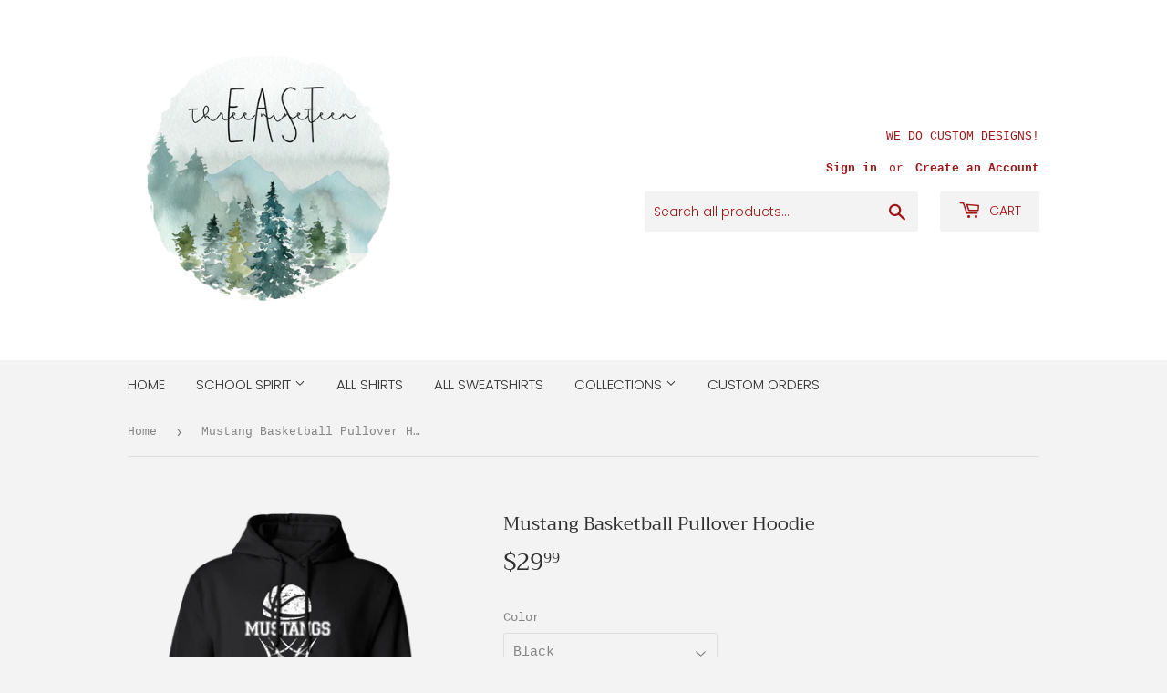

--- FILE ---
content_type: text/html; charset=utf-8
request_url: https://www.319east.com/products/mustangsdistressed-pullover-hoodie-1
body_size: 19086
content:
<!doctype html>
<html class="no-touch no-js">
<head>
  <script>(function(H){H.className=H.className.replace(/\bno-js\b/,'js')})(document.documentElement)</script>
  <!-- Basic page needs ================================================== -->
  <meta charset="utf-8">
  <meta http-equiv="X-UA-Compatible" content="IE=edge,chrome=1">

  

  <!-- Title and description ================================================== -->
  <title>
  Mustang Basketball Pullover Hoodie &ndash; 319 East
  </title>

  
    <meta name="description" content="  8 oz; 50% cotton, 50% polyester Air jet yarn creates a smooth, low-pill surface Double needle stitching; Pouch pocket; Unisex sizing Care: Machine wash cold; Tumble dry low Print Method: DIGISOFT™ Size Chart">
  

  <!-- Product meta ================================================== -->
  <!-- /snippets/social-meta-tags.liquid -->




<meta property="og:site_name" content="319 East">
<meta property="og:url" content="https://www.319east.com/products/mustangsdistressed-pullover-hoodie-1">
<meta property="og:title" content="Mustang Basketball Pullover Hoodie">
<meta property="og:type" content="product">
<meta property="og:description" content="  8 oz; 50% cotton, 50% polyester Air jet yarn creates a smooth, low-pill surface Double needle stitching; Pouch pocket; Unisex sizing Care: Machine wash cold; Tumble dry low Print Method: DIGISOFT™ Size Chart">

  <meta property="og:price:amount" content="29.99">
  <meta property="og:price:currency" content="USD">

<meta property="og:image" content="http://www.319east.com/cdn/shop/products/DynamicImageHandler_0c1d11d0-0bca-4972-987f-e778ac8b2011_1200x1200.png?v=1669676425"><meta property="og:image" content="http://www.319east.com/cdn/shop/products/DynamicImageHandler_4b8956ce-696d-42de-977b-8ee4e77f19d3_1200x1200.png?v=1669676425"><meta property="og:image" content="http://www.319east.com/cdn/shop/products/DynamicImageHandler_01b3153c-4dfb-4e8b-890b-2b190ed01ef0_1200x1200.png?v=1669675695">
<meta property="og:image:secure_url" content="https://www.319east.com/cdn/shop/products/DynamicImageHandler_0c1d11d0-0bca-4972-987f-e778ac8b2011_1200x1200.png?v=1669676425"><meta property="og:image:secure_url" content="https://www.319east.com/cdn/shop/products/DynamicImageHandler_4b8956ce-696d-42de-977b-8ee4e77f19d3_1200x1200.png?v=1669676425"><meta property="og:image:secure_url" content="https://www.319east.com/cdn/shop/products/DynamicImageHandler_01b3153c-4dfb-4e8b-890b-2b190ed01ef0_1200x1200.png?v=1669675695">


<meta name="twitter:card" content="summary_large_image">
<meta name="twitter:title" content="Mustang Basketball Pullover Hoodie">
<meta name="twitter:description" content="  8 oz; 50% cotton, 50% polyester Air jet yarn creates a smooth, low-pill surface Double needle stitching; Pouch pocket; Unisex sizing Care: Machine wash cold; Tumble dry low Print Method: DIGISOFT™ Size Chart">


  <!-- Helpers ================================================== -->
  <link rel="canonical" href="https://www.319east.com/products/mustangsdistressed-pullover-hoodie-1">
  <meta name="viewport" content="width=device-width,initial-scale=1">

  <!-- CSS ================================================== -->
  <link href="//www.319east.com/cdn/shop/t/3/assets/theme.scss.css?v=144129163997667048371759259805" rel="stylesheet" type="text/css" media="all" />

  <!-- Header hook for plugins ================================================== -->

<script>window.performance && window.performance.mark && window.performance.mark('shopify.content_for_header.start');</script><meta id="shopify-digital-wallet" name="shopify-digital-wallet" content="/31875661868/digital_wallets/dialog">
<meta name="shopify-checkout-api-token" content="e411370559f681e8ed6e888779096d7e">
<meta id="in-context-paypal-metadata" data-shop-id="31875661868" data-venmo-supported="false" data-environment="production" data-locale="en_US" data-paypal-v4="true" data-currency="USD">
<link rel="alternate" type="application/json+oembed" href="https://www.319east.com/products/mustangsdistressed-pullover-hoodie-1.oembed">
<script async="async" src="/checkouts/internal/preloads.js?locale=en-US"></script>
<link rel="preconnect" href="https://shop.app" crossorigin="anonymous">
<script async="async" src="https://shop.app/checkouts/internal/preloads.js?locale=en-US&shop_id=31875661868" crossorigin="anonymous"></script>
<script id="apple-pay-shop-capabilities" type="application/json">{"shopId":31875661868,"countryCode":"US","currencyCode":"USD","merchantCapabilities":["supports3DS"],"merchantId":"gid:\/\/shopify\/Shop\/31875661868","merchantName":"319 East","requiredBillingContactFields":["postalAddress","email"],"requiredShippingContactFields":["postalAddress","email"],"shippingType":"shipping","supportedNetworks":["visa","masterCard","amex","discover","elo","jcb"],"total":{"type":"pending","label":"319 East","amount":"1.00"},"shopifyPaymentsEnabled":true,"supportsSubscriptions":true}</script>
<script id="shopify-features" type="application/json">{"accessToken":"e411370559f681e8ed6e888779096d7e","betas":["rich-media-storefront-analytics"],"domain":"www.319east.com","predictiveSearch":true,"shopId":31875661868,"locale":"en"}</script>
<script>var Shopify = Shopify || {};
Shopify.shop = "319-east.myshopify.com";
Shopify.locale = "en";
Shopify.currency = {"active":"USD","rate":"1.0"};
Shopify.country = "US";
Shopify.theme = {"name":"Supply","id":86751707180,"schema_name":"Supply","schema_version":"8.9.11","theme_store_id":679,"role":"main"};
Shopify.theme.handle = "null";
Shopify.theme.style = {"id":null,"handle":null};
Shopify.cdnHost = "www.319east.com/cdn";
Shopify.routes = Shopify.routes || {};
Shopify.routes.root = "/";</script>
<script type="module">!function(o){(o.Shopify=o.Shopify||{}).modules=!0}(window);</script>
<script>!function(o){function n(){var o=[];function n(){o.push(Array.prototype.slice.apply(arguments))}return n.q=o,n}var t=o.Shopify=o.Shopify||{};t.loadFeatures=n(),t.autoloadFeatures=n()}(window);</script>
<script>
  window.ShopifyPay = window.ShopifyPay || {};
  window.ShopifyPay.apiHost = "shop.app\/pay";
  window.ShopifyPay.redirectState = null;
</script>
<script id="shop-js-analytics" type="application/json">{"pageType":"product"}</script>
<script defer="defer" async type="module" src="//www.319east.com/cdn/shopifycloud/shop-js/modules/v2/client.init-shop-cart-sync_C5BV16lS.en.esm.js"></script>
<script defer="defer" async type="module" src="//www.319east.com/cdn/shopifycloud/shop-js/modules/v2/chunk.common_CygWptCX.esm.js"></script>
<script type="module">
  await import("//www.319east.com/cdn/shopifycloud/shop-js/modules/v2/client.init-shop-cart-sync_C5BV16lS.en.esm.js");
await import("//www.319east.com/cdn/shopifycloud/shop-js/modules/v2/chunk.common_CygWptCX.esm.js");

  window.Shopify.SignInWithShop?.initShopCartSync?.({"fedCMEnabled":true,"windoidEnabled":true});

</script>
<script>
  window.Shopify = window.Shopify || {};
  if (!window.Shopify.featureAssets) window.Shopify.featureAssets = {};
  window.Shopify.featureAssets['shop-js'] = {"shop-cart-sync":["modules/v2/client.shop-cart-sync_ZFArdW7E.en.esm.js","modules/v2/chunk.common_CygWptCX.esm.js"],"init-fed-cm":["modules/v2/client.init-fed-cm_CmiC4vf6.en.esm.js","modules/v2/chunk.common_CygWptCX.esm.js"],"shop-button":["modules/v2/client.shop-button_tlx5R9nI.en.esm.js","modules/v2/chunk.common_CygWptCX.esm.js"],"shop-cash-offers":["modules/v2/client.shop-cash-offers_DOA2yAJr.en.esm.js","modules/v2/chunk.common_CygWptCX.esm.js","modules/v2/chunk.modal_D71HUcav.esm.js"],"init-windoid":["modules/v2/client.init-windoid_sURxWdc1.en.esm.js","modules/v2/chunk.common_CygWptCX.esm.js"],"shop-toast-manager":["modules/v2/client.shop-toast-manager_ClPi3nE9.en.esm.js","modules/v2/chunk.common_CygWptCX.esm.js"],"init-shop-email-lookup-coordinator":["modules/v2/client.init-shop-email-lookup-coordinator_B8hsDcYM.en.esm.js","modules/v2/chunk.common_CygWptCX.esm.js"],"init-shop-cart-sync":["modules/v2/client.init-shop-cart-sync_C5BV16lS.en.esm.js","modules/v2/chunk.common_CygWptCX.esm.js"],"avatar":["modules/v2/client.avatar_BTnouDA3.en.esm.js"],"pay-button":["modules/v2/client.pay-button_FdsNuTd3.en.esm.js","modules/v2/chunk.common_CygWptCX.esm.js"],"init-customer-accounts":["modules/v2/client.init-customer-accounts_DxDtT_ad.en.esm.js","modules/v2/client.shop-login-button_C5VAVYt1.en.esm.js","modules/v2/chunk.common_CygWptCX.esm.js","modules/v2/chunk.modal_D71HUcav.esm.js"],"init-shop-for-new-customer-accounts":["modules/v2/client.init-shop-for-new-customer-accounts_ChsxoAhi.en.esm.js","modules/v2/client.shop-login-button_C5VAVYt1.en.esm.js","modules/v2/chunk.common_CygWptCX.esm.js","modules/v2/chunk.modal_D71HUcav.esm.js"],"shop-login-button":["modules/v2/client.shop-login-button_C5VAVYt1.en.esm.js","modules/v2/chunk.common_CygWptCX.esm.js","modules/v2/chunk.modal_D71HUcav.esm.js"],"init-customer-accounts-sign-up":["modules/v2/client.init-customer-accounts-sign-up_CPSyQ0Tj.en.esm.js","modules/v2/client.shop-login-button_C5VAVYt1.en.esm.js","modules/v2/chunk.common_CygWptCX.esm.js","modules/v2/chunk.modal_D71HUcav.esm.js"],"shop-follow-button":["modules/v2/client.shop-follow-button_Cva4Ekp9.en.esm.js","modules/v2/chunk.common_CygWptCX.esm.js","modules/v2/chunk.modal_D71HUcav.esm.js"],"checkout-modal":["modules/v2/client.checkout-modal_BPM8l0SH.en.esm.js","modules/v2/chunk.common_CygWptCX.esm.js","modules/v2/chunk.modal_D71HUcav.esm.js"],"lead-capture":["modules/v2/client.lead-capture_Bi8yE_yS.en.esm.js","modules/v2/chunk.common_CygWptCX.esm.js","modules/v2/chunk.modal_D71HUcav.esm.js"],"shop-login":["modules/v2/client.shop-login_D6lNrXab.en.esm.js","modules/v2/chunk.common_CygWptCX.esm.js","modules/v2/chunk.modal_D71HUcav.esm.js"],"payment-terms":["modules/v2/client.payment-terms_CZxnsJam.en.esm.js","modules/v2/chunk.common_CygWptCX.esm.js","modules/v2/chunk.modal_D71HUcav.esm.js"]};
</script>
<script>(function() {
  var isLoaded = false;
  function asyncLoad() {
    if (isLoaded) return;
    isLoaded = true;
    var urls = ["\/\/cdn.shopify.com\/proxy\/287d41aeaa44d41fdfd0a841a039dc55b90d389213f3eb216bf06cb28da91652\/static.cdn.printful.com\/static\/js\/external\/shopify-product-customizer.js?v=0.28\u0026shop=319-east.myshopify.com\u0026sp-cache-control=cHVibGljLCBtYXgtYWdlPTkwMA"];
    for (var i = 0; i < urls.length; i++) {
      var s = document.createElement('script');
      s.type = 'text/javascript';
      s.async = true;
      s.src = urls[i];
      var x = document.getElementsByTagName('script')[0];
      x.parentNode.insertBefore(s, x);
    }
  };
  if(window.attachEvent) {
    window.attachEvent('onload', asyncLoad);
  } else {
    window.addEventListener('load', asyncLoad, false);
  }
})();</script>
<script id="__st">var __st={"a":31875661868,"offset":-28800,"reqid":"1e5c7d54-4d6a-4cc6-b946-b22da4a273b8-1768614223","pageurl":"www.319east.com\/products\/mustangsdistressed-pullover-hoodie-1","u":"293eb76aaceb","p":"product","rtyp":"product","rid":7918459945123};</script>
<script>window.ShopifyPaypalV4VisibilityTracking = true;</script>
<script id="captcha-bootstrap">!function(){'use strict';const t='contact',e='account',n='new_comment',o=[[t,t],['blogs',n],['comments',n],[t,'customer']],c=[[e,'customer_login'],[e,'guest_login'],[e,'recover_customer_password'],[e,'create_customer']],r=t=>t.map((([t,e])=>`form[action*='/${t}']:not([data-nocaptcha='true']) input[name='form_type'][value='${e}']`)).join(','),a=t=>()=>t?[...document.querySelectorAll(t)].map((t=>t.form)):[];function s(){const t=[...o],e=r(t);return a(e)}const i='password',u='form_key',d=['recaptcha-v3-token','g-recaptcha-response','h-captcha-response',i],f=()=>{try{return window.sessionStorage}catch{return}},m='__shopify_v',_=t=>t.elements[u];function p(t,e,n=!1){try{const o=window.sessionStorage,c=JSON.parse(o.getItem(e)),{data:r}=function(t){const{data:e,action:n}=t;return t[m]||n?{data:e,action:n}:{data:t,action:n}}(c);for(const[e,n]of Object.entries(r))t.elements[e]&&(t.elements[e].value=n);n&&o.removeItem(e)}catch(o){console.error('form repopulation failed',{error:o})}}const l='form_type',E='cptcha';function T(t){t.dataset[E]=!0}const w=window,h=w.document,L='Shopify',v='ce_forms',y='captcha';let A=!1;((t,e)=>{const n=(g='f06e6c50-85a8-45c8-87d0-21a2b65856fe',I='https://cdn.shopify.com/shopifycloud/storefront-forms-hcaptcha/ce_storefront_forms_captcha_hcaptcha.v1.5.2.iife.js',D={infoText:'Protected by hCaptcha',privacyText:'Privacy',termsText:'Terms'},(t,e,n)=>{const o=w[L][v],c=o.bindForm;if(c)return c(t,g,e,D).then(n);var r;o.q.push([[t,g,e,D],n]),r=I,A||(h.body.append(Object.assign(h.createElement('script'),{id:'captcha-provider',async:!0,src:r})),A=!0)});var g,I,D;w[L]=w[L]||{},w[L][v]=w[L][v]||{},w[L][v].q=[],w[L][y]=w[L][y]||{},w[L][y].protect=function(t,e){n(t,void 0,e),T(t)},Object.freeze(w[L][y]),function(t,e,n,w,h,L){const[v,y,A,g]=function(t,e,n){const i=e?o:[],u=t?c:[],d=[...i,...u],f=r(d),m=r(i),_=r(d.filter((([t,e])=>n.includes(e))));return[a(f),a(m),a(_),s()]}(w,h,L),I=t=>{const e=t.target;return e instanceof HTMLFormElement?e:e&&e.form},D=t=>v().includes(t);t.addEventListener('submit',(t=>{const e=I(t);if(!e)return;const n=D(e)&&!e.dataset.hcaptchaBound&&!e.dataset.recaptchaBound,o=_(e),c=g().includes(e)&&(!o||!o.value);(n||c)&&t.preventDefault(),c&&!n&&(function(t){try{if(!f())return;!function(t){const e=f();if(!e)return;const n=_(t);if(!n)return;const o=n.value;o&&e.removeItem(o)}(t);const e=Array.from(Array(32),(()=>Math.random().toString(36)[2])).join('');!function(t,e){_(t)||t.append(Object.assign(document.createElement('input'),{type:'hidden',name:u})),t.elements[u].value=e}(t,e),function(t,e){const n=f();if(!n)return;const o=[...t.querySelectorAll(`input[type='${i}']`)].map((({name:t})=>t)),c=[...d,...o],r={};for(const[a,s]of new FormData(t).entries())c.includes(a)||(r[a]=s);n.setItem(e,JSON.stringify({[m]:1,action:t.action,data:r}))}(t,e)}catch(e){console.error('failed to persist form',e)}}(e),e.submit())}));const S=(t,e)=>{t&&!t.dataset[E]&&(n(t,e.some((e=>e===t))),T(t))};for(const o of['focusin','change'])t.addEventListener(o,(t=>{const e=I(t);D(e)&&S(e,y())}));const B=e.get('form_key'),M=e.get(l),P=B&&M;t.addEventListener('DOMContentLoaded',(()=>{const t=y();if(P)for(const e of t)e.elements[l].value===M&&p(e,B);[...new Set([...A(),...v().filter((t=>'true'===t.dataset.shopifyCaptcha))])].forEach((e=>S(e,t)))}))}(h,new URLSearchParams(w.location.search),n,t,e,['guest_login'])})(!0,!0)}();</script>
<script integrity="sha256-4kQ18oKyAcykRKYeNunJcIwy7WH5gtpwJnB7kiuLZ1E=" data-source-attribution="shopify.loadfeatures" defer="defer" src="//www.319east.com/cdn/shopifycloud/storefront/assets/storefront/load_feature-a0a9edcb.js" crossorigin="anonymous"></script>
<script crossorigin="anonymous" defer="defer" src="//www.319east.com/cdn/shopifycloud/storefront/assets/shopify_pay/storefront-65b4c6d7.js?v=20250812"></script>
<script data-source-attribution="shopify.dynamic_checkout.dynamic.init">var Shopify=Shopify||{};Shopify.PaymentButton=Shopify.PaymentButton||{isStorefrontPortableWallets:!0,init:function(){window.Shopify.PaymentButton.init=function(){};var t=document.createElement("script");t.src="https://www.319east.com/cdn/shopifycloud/portable-wallets/latest/portable-wallets.en.js",t.type="module",document.head.appendChild(t)}};
</script>
<script data-source-attribution="shopify.dynamic_checkout.buyer_consent">
  function portableWalletsHideBuyerConsent(e){var t=document.getElementById("shopify-buyer-consent"),n=document.getElementById("shopify-subscription-policy-button");t&&n&&(t.classList.add("hidden"),t.setAttribute("aria-hidden","true"),n.removeEventListener("click",e))}function portableWalletsShowBuyerConsent(e){var t=document.getElementById("shopify-buyer-consent"),n=document.getElementById("shopify-subscription-policy-button");t&&n&&(t.classList.remove("hidden"),t.removeAttribute("aria-hidden"),n.addEventListener("click",e))}window.Shopify?.PaymentButton&&(window.Shopify.PaymentButton.hideBuyerConsent=portableWalletsHideBuyerConsent,window.Shopify.PaymentButton.showBuyerConsent=portableWalletsShowBuyerConsent);
</script>
<script>
  function portableWalletsCleanup(e){e&&e.src&&console.error("Failed to load portable wallets script "+e.src);var t=document.querySelectorAll("shopify-accelerated-checkout .shopify-payment-button__skeleton, shopify-accelerated-checkout-cart .wallet-cart-button__skeleton"),e=document.getElementById("shopify-buyer-consent");for(let e=0;e<t.length;e++)t[e].remove();e&&e.remove()}function portableWalletsNotLoadedAsModule(e){e instanceof ErrorEvent&&"string"==typeof e.message&&e.message.includes("import.meta")&&"string"==typeof e.filename&&e.filename.includes("portable-wallets")&&(window.removeEventListener("error",portableWalletsNotLoadedAsModule),window.Shopify.PaymentButton.failedToLoad=e,"loading"===document.readyState?document.addEventListener("DOMContentLoaded",window.Shopify.PaymentButton.init):window.Shopify.PaymentButton.init())}window.addEventListener("error",portableWalletsNotLoadedAsModule);
</script>

<script type="module" src="https://www.319east.com/cdn/shopifycloud/portable-wallets/latest/portable-wallets.en.js" onError="portableWalletsCleanup(this)" crossorigin="anonymous"></script>
<script nomodule>
  document.addEventListener("DOMContentLoaded", portableWalletsCleanup);
</script>

<link id="shopify-accelerated-checkout-styles" rel="stylesheet" media="screen" href="https://www.319east.com/cdn/shopifycloud/portable-wallets/latest/accelerated-checkout-backwards-compat.css" crossorigin="anonymous">
<style id="shopify-accelerated-checkout-cart">
        #shopify-buyer-consent {
  margin-top: 1em;
  display: inline-block;
  width: 100%;
}

#shopify-buyer-consent.hidden {
  display: none;
}

#shopify-subscription-policy-button {
  background: none;
  border: none;
  padding: 0;
  text-decoration: underline;
  font-size: inherit;
  cursor: pointer;
}

#shopify-subscription-policy-button::before {
  box-shadow: none;
}

      </style>

<script>window.performance && window.performance.mark && window.performance.mark('shopify.content_for_header.end');</script>

<script>var product_ori_id = '7918459945123';var product_ori_handle = 'mustangsdistressed-pullover-hoodie-1';var product_detail = {id:'7918459945123',handle:'mustangsdistressed-pullover-hoodie-1'};window.jQuery || document.write("<script src='//ajax.googleapis.com/ajax/libs/jquery/3.1.1/jquery.min.js'>\x3C/script>")</script><script src="//mycustomify.com/js_api/call/319-east" type="text/javascript"></script>

  
  

  <script src="//www.319east.com/cdn/shop/t/3/assets/jquery-2.2.3.min.js?v=58211863146907186831581461791" type="text/javascript"></script>

  <script src="//www.319east.com/cdn/shop/t/3/assets/lazysizes.min.js?v=8147953233334221341581461791" async="async"></script>
  <script src="//www.319east.com/cdn/shop/t/3/assets/vendor.js?v=106177282645720727331581461794" defer="defer"></script>
  <script src="//www.319east.com/cdn/shop/t/3/assets/theme.js?v=5708990254891265761581461803" defer="defer"></script>
  <link href="//www.319east.com/cdn/shop/t/3/assets/shopstorm-apps.scss.css?v=71467460496362276441582762991" rel="stylesheet" type="text/css" media="all" />
  <script async src="https://app-cdn.productcustomizer.com/assets/storefront/product-customizer-v2-958e943c79a0494e5cc60b88262c1f95117a47a84641e7d766853727b6cdf3f0.js?shop=319-east.myshopify.com" type="text/javascript"></script>
<link href="https://monorail-edge.shopifysvc.com" rel="dns-prefetch">
<script>(function(){if ("sendBeacon" in navigator && "performance" in window) {try {var session_token_from_headers = performance.getEntriesByType('navigation')[0].serverTiming.find(x => x.name == '_s').description;} catch {var session_token_from_headers = undefined;}var session_cookie_matches = document.cookie.match(/_shopify_s=([^;]*)/);var session_token_from_cookie = session_cookie_matches && session_cookie_matches.length === 2 ? session_cookie_matches[1] : "";var session_token = session_token_from_headers || session_token_from_cookie || "";function handle_abandonment_event(e) {var entries = performance.getEntries().filter(function(entry) {return /monorail-edge.shopifysvc.com/.test(entry.name);});if (!window.abandonment_tracked && entries.length === 0) {window.abandonment_tracked = true;var currentMs = Date.now();var navigation_start = performance.timing.navigationStart;var payload = {shop_id: 31875661868,url: window.location.href,navigation_start,duration: currentMs - navigation_start,session_token,page_type: "product"};window.navigator.sendBeacon("https://monorail-edge.shopifysvc.com/v1/produce", JSON.stringify({schema_id: "online_store_buyer_site_abandonment/1.1",payload: payload,metadata: {event_created_at_ms: currentMs,event_sent_at_ms: currentMs}}));}}window.addEventListener('pagehide', handle_abandonment_event);}}());</script>
<script id="web-pixels-manager-setup">(function e(e,d,r,n,o){if(void 0===o&&(o={}),!Boolean(null===(a=null===(i=window.Shopify)||void 0===i?void 0:i.analytics)||void 0===a?void 0:a.replayQueue)){var i,a;window.Shopify=window.Shopify||{};var t=window.Shopify;t.analytics=t.analytics||{};var s=t.analytics;s.replayQueue=[],s.publish=function(e,d,r){return s.replayQueue.push([e,d,r]),!0};try{self.performance.mark("wpm:start")}catch(e){}var l=function(){var e={modern:/Edge?\/(1{2}[4-9]|1[2-9]\d|[2-9]\d{2}|\d{4,})\.\d+(\.\d+|)|Firefox\/(1{2}[4-9]|1[2-9]\d|[2-9]\d{2}|\d{4,})\.\d+(\.\d+|)|Chrom(ium|e)\/(9{2}|\d{3,})\.\d+(\.\d+|)|(Maci|X1{2}).+ Version\/(15\.\d+|(1[6-9]|[2-9]\d|\d{3,})\.\d+)([,.]\d+|)( \(\w+\)|)( Mobile\/\w+|) Safari\/|Chrome.+OPR\/(9{2}|\d{3,})\.\d+\.\d+|(CPU[ +]OS|iPhone[ +]OS|CPU[ +]iPhone|CPU IPhone OS|CPU iPad OS)[ +]+(15[._]\d+|(1[6-9]|[2-9]\d|\d{3,})[._]\d+)([._]\d+|)|Android:?[ /-](13[3-9]|1[4-9]\d|[2-9]\d{2}|\d{4,})(\.\d+|)(\.\d+|)|Android.+Firefox\/(13[5-9]|1[4-9]\d|[2-9]\d{2}|\d{4,})\.\d+(\.\d+|)|Android.+Chrom(ium|e)\/(13[3-9]|1[4-9]\d|[2-9]\d{2}|\d{4,})\.\d+(\.\d+|)|SamsungBrowser\/([2-9]\d|\d{3,})\.\d+/,legacy:/Edge?\/(1[6-9]|[2-9]\d|\d{3,})\.\d+(\.\d+|)|Firefox\/(5[4-9]|[6-9]\d|\d{3,})\.\d+(\.\d+|)|Chrom(ium|e)\/(5[1-9]|[6-9]\d|\d{3,})\.\d+(\.\d+|)([\d.]+$|.*Safari\/(?![\d.]+ Edge\/[\d.]+$))|(Maci|X1{2}).+ Version\/(10\.\d+|(1[1-9]|[2-9]\d|\d{3,})\.\d+)([,.]\d+|)( \(\w+\)|)( Mobile\/\w+|) Safari\/|Chrome.+OPR\/(3[89]|[4-9]\d|\d{3,})\.\d+\.\d+|(CPU[ +]OS|iPhone[ +]OS|CPU[ +]iPhone|CPU IPhone OS|CPU iPad OS)[ +]+(10[._]\d+|(1[1-9]|[2-9]\d|\d{3,})[._]\d+)([._]\d+|)|Android:?[ /-](13[3-9]|1[4-9]\d|[2-9]\d{2}|\d{4,})(\.\d+|)(\.\d+|)|Mobile Safari.+OPR\/([89]\d|\d{3,})\.\d+\.\d+|Android.+Firefox\/(13[5-9]|1[4-9]\d|[2-9]\d{2}|\d{4,})\.\d+(\.\d+|)|Android.+Chrom(ium|e)\/(13[3-9]|1[4-9]\d|[2-9]\d{2}|\d{4,})\.\d+(\.\d+|)|Android.+(UC? ?Browser|UCWEB|U3)[ /]?(15\.([5-9]|\d{2,})|(1[6-9]|[2-9]\d|\d{3,})\.\d+)\.\d+|SamsungBrowser\/(5\.\d+|([6-9]|\d{2,})\.\d+)|Android.+MQ{2}Browser\/(14(\.(9|\d{2,})|)|(1[5-9]|[2-9]\d|\d{3,})(\.\d+|))(\.\d+|)|K[Aa][Ii]OS\/(3\.\d+|([4-9]|\d{2,})\.\d+)(\.\d+|)/},d=e.modern,r=e.legacy,n=navigator.userAgent;return n.match(d)?"modern":n.match(r)?"legacy":"unknown"}(),u="modern"===l?"modern":"legacy",c=(null!=n?n:{modern:"",legacy:""})[u],f=function(e){return[e.baseUrl,"/wpm","/b",e.hashVersion,"modern"===e.buildTarget?"m":"l",".js"].join("")}({baseUrl:d,hashVersion:r,buildTarget:u}),m=function(e){var d=e.version,r=e.bundleTarget,n=e.surface,o=e.pageUrl,i=e.monorailEndpoint;return{emit:function(e){var a=e.status,t=e.errorMsg,s=(new Date).getTime(),l=JSON.stringify({metadata:{event_sent_at_ms:s},events:[{schema_id:"web_pixels_manager_load/3.1",payload:{version:d,bundle_target:r,page_url:o,status:a,surface:n,error_msg:t},metadata:{event_created_at_ms:s}}]});if(!i)return console&&console.warn&&console.warn("[Web Pixels Manager] No Monorail endpoint provided, skipping logging."),!1;try{return self.navigator.sendBeacon.bind(self.navigator)(i,l)}catch(e){}var u=new XMLHttpRequest;try{return u.open("POST",i,!0),u.setRequestHeader("Content-Type","text/plain"),u.send(l),!0}catch(e){return console&&console.warn&&console.warn("[Web Pixels Manager] Got an unhandled error while logging to Monorail."),!1}}}}({version:r,bundleTarget:l,surface:e.surface,pageUrl:self.location.href,monorailEndpoint:e.monorailEndpoint});try{o.browserTarget=l,function(e){var d=e.src,r=e.async,n=void 0===r||r,o=e.onload,i=e.onerror,a=e.sri,t=e.scriptDataAttributes,s=void 0===t?{}:t,l=document.createElement("script"),u=document.querySelector("head"),c=document.querySelector("body");if(l.async=n,l.src=d,a&&(l.integrity=a,l.crossOrigin="anonymous"),s)for(var f in s)if(Object.prototype.hasOwnProperty.call(s,f))try{l.dataset[f]=s[f]}catch(e){}if(o&&l.addEventListener("load",o),i&&l.addEventListener("error",i),u)u.appendChild(l);else{if(!c)throw new Error("Did not find a head or body element to append the script");c.appendChild(l)}}({src:f,async:!0,onload:function(){if(!function(){var e,d;return Boolean(null===(d=null===(e=window.Shopify)||void 0===e?void 0:e.analytics)||void 0===d?void 0:d.initialized)}()){var d=window.webPixelsManager.init(e)||void 0;if(d){var r=window.Shopify.analytics;r.replayQueue.forEach((function(e){var r=e[0],n=e[1],o=e[2];d.publishCustomEvent(r,n,o)})),r.replayQueue=[],r.publish=d.publishCustomEvent,r.visitor=d.visitor,r.initialized=!0}}},onerror:function(){return m.emit({status:"failed",errorMsg:"".concat(f," has failed to load")})},sri:function(e){var d=/^sha384-[A-Za-z0-9+/=]+$/;return"string"==typeof e&&d.test(e)}(c)?c:"",scriptDataAttributes:o}),m.emit({status:"loading"})}catch(e){m.emit({status:"failed",errorMsg:(null==e?void 0:e.message)||"Unknown error"})}}})({shopId: 31875661868,storefrontBaseUrl: "https://www.319east.com",extensionsBaseUrl: "https://extensions.shopifycdn.com/cdn/shopifycloud/web-pixels-manager",monorailEndpoint: "https://monorail-edge.shopifysvc.com/unstable/produce_batch",surface: "storefront-renderer",enabledBetaFlags: ["2dca8a86"],webPixelsConfigList: [{"id":"shopify-app-pixel","configuration":"{}","eventPayloadVersion":"v1","runtimeContext":"STRICT","scriptVersion":"0450","apiClientId":"shopify-pixel","type":"APP","privacyPurposes":["ANALYTICS","MARKETING"]},{"id":"shopify-custom-pixel","eventPayloadVersion":"v1","runtimeContext":"LAX","scriptVersion":"0450","apiClientId":"shopify-pixel","type":"CUSTOM","privacyPurposes":["ANALYTICS","MARKETING"]}],isMerchantRequest: false,initData: {"shop":{"name":"319 East","paymentSettings":{"currencyCode":"USD"},"myshopifyDomain":"319-east.myshopify.com","countryCode":"US","storefrontUrl":"https:\/\/www.319east.com"},"customer":null,"cart":null,"checkout":null,"productVariants":[{"price":{"amount":29.99,"currencyCode":"USD"},"product":{"title":"Mustang Basketball Pullover Hoodie","vendor":"CustomCat","id":"7918459945123","untranslatedTitle":"Mustang Basketball Pullover Hoodie","url":"\/products\/mustangsdistressed-pullover-hoodie-1","type":"Sweatshirts"},"id":"43101997990051","image":{"src":"\/\/www.319east.com\/cdn\/shop\/products\/DynamicImageHandler_4b8956ce-696d-42de-977b-8ee4e77f19d3.png?v=1669676425"},"sku":"541-4740-100206451-23087","title":"Black \/ S","untranslatedTitle":"Black \/ S"},{"price":{"amount":29.99,"currencyCode":"USD"},"product":{"title":"Mustang Basketball Pullover Hoodie","vendor":"CustomCat","id":"7918459945123","untranslatedTitle":"Mustang Basketball Pullover Hoodie","url":"\/products\/mustangsdistressed-pullover-hoodie-1","type":"Sweatshirts"},"id":"43101998022819","image":{"src":"\/\/www.319east.com\/cdn\/shop\/products\/DynamicImageHandler_4b8956ce-696d-42de-977b-8ee4e77f19d3.png?v=1669676425"},"sku":"541-4740-100206451-23088","title":"Black \/ M","untranslatedTitle":"Black \/ M"},{"price":{"amount":29.99,"currencyCode":"USD"},"product":{"title":"Mustang Basketball Pullover Hoodie","vendor":"CustomCat","id":"7918459945123","untranslatedTitle":"Mustang Basketball Pullover Hoodie","url":"\/products\/mustangsdistressed-pullover-hoodie-1","type":"Sweatshirts"},"id":"43101998055587","image":{"src":"\/\/www.319east.com\/cdn\/shop\/products\/DynamicImageHandler_4b8956ce-696d-42de-977b-8ee4e77f19d3.png?v=1669676425"},"sku":"541-4740-100206451-23089","title":"Black \/ L","untranslatedTitle":"Black \/ L"},{"price":{"amount":29.99,"currencyCode":"USD"},"product":{"title":"Mustang Basketball Pullover Hoodie","vendor":"CustomCat","id":"7918459945123","untranslatedTitle":"Mustang Basketball Pullover Hoodie","url":"\/products\/mustangsdistressed-pullover-hoodie-1","type":"Sweatshirts"},"id":"43101998088355","image":{"src":"\/\/www.319east.com\/cdn\/shop\/products\/DynamicImageHandler_4b8956ce-696d-42de-977b-8ee4e77f19d3.png?v=1669676425"},"sku":"541-4740-100206451-23090","title":"Black \/ XL","untranslatedTitle":"Black \/ XL"},{"price":{"amount":31.99,"currencyCode":"USD"},"product":{"title":"Mustang Basketball Pullover Hoodie","vendor":"CustomCat","id":"7918459945123","untranslatedTitle":"Mustang Basketball Pullover Hoodie","url":"\/products\/mustangsdistressed-pullover-hoodie-1","type":"Sweatshirts"},"id":"43101998121123","image":{"src":"\/\/www.319east.com\/cdn\/shop\/products\/DynamicImageHandler_4b8956ce-696d-42de-977b-8ee4e77f19d3.png?v=1669676425"},"sku":"541-4740-100206451-23091","title":"Black \/ 2XL","untranslatedTitle":"Black \/ 2XL"},{"price":{"amount":32.99,"currencyCode":"USD"},"product":{"title":"Mustang Basketball Pullover Hoodie","vendor":"CustomCat","id":"7918459945123","untranslatedTitle":"Mustang Basketball Pullover Hoodie","url":"\/products\/mustangsdistressed-pullover-hoodie-1","type":"Sweatshirts"},"id":"43101998153891","image":{"src":"\/\/www.319east.com\/cdn\/shop\/products\/DynamicImageHandler_4b8956ce-696d-42de-977b-8ee4e77f19d3.png?v=1669676425"},"sku":"541-4740-100206451-23092","title":"Black \/ 3XL","untranslatedTitle":"Black \/ 3XL"},{"price":{"amount":33.99,"currencyCode":"USD"},"product":{"title":"Mustang Basketball Pullover Hoodie","vendor":"CustomCat","id":"7918459945123","untranslatedTitle":"Mustang Basketball Pullover Hoodie","url":"\/products\/mustangsdistressed-pullover-hoodie-1","type":"Sweatshirts"},"id":"43101998186659","image":{"src":"\/\/www.319east.com\/cdn\/shop\/products\/DynamicImageHandler_4b8956ce-696d-42de-977b-8ee4e77f19d3.png?v=1669676425"},"sku":"541-4740-100206451-23093","title":"Black \/ 4XL","untranslatedTitle":"Black \/ 4XL"},{"price":{"amount":34.99,"currencyCode":"USD"},"product":{"title":"Mustang Basketball Pullover Hoodie","vendor":"CustomCat","id":"7918459945123","untranslatedTitle":"Mustang Basketball Pullover Hoodie","url":"\/products\/mustangsdistressed-pullover-hoodie-1","type":"Sweatshirts"},"id":"43101998219427","image":{"src":"\/\/www.319east.com\/cdn\/shop\/products\/DynamicImageHandler_4b8956ce-696d-42de-977b-8ee4e77f19d3.png?v=1669676425"},"sku":"541-4740-100206451-23094","title":"Black \/ 5XL","untranslatedTitle":"Black \/ 5XL"},{"price":{"amount":29.99,"currencyCode":"USD"},"product":{"title":"Mustang Basketball Pullover Hoodie","vendor":"CustomCat","id":"7918459945123","untranslatedTitle":"Mustang Basketball Pullover Hoodie","url":"\/products\/mustangsdistressed-pullover-hoodie-1","type":"Sweatshirts"},"id":"43101998252195","image":{"src":"\/\/www.319east.com\/cdn\/shop\/products\/DynamicImageHandler_0c1d11d0-0bca-4972-987f-e778ac8b2011.png?v=1669676425"},"sku":"541-4745-100206451-23023","title":"Dark Heather \/ S","untranslatedTitle":"Dark Heather \/ S"},{"price":{"amount":29.99,"currencyCode":"USD"},"product":{"title":"Mustang Basketball Pullover Hoodie","vendor":"CustomCat","id":"7918459945123","untranslatedTitle":"Mustang Basketball Pullover Hoodie","url":"\/products\/mustangsdistressed-pullover-hoodie-1","type":"Sweatshirts"},"id":"43101998284963","image":{"src":"\/\/www.319east.com\/cdn\/shop\/products\/DynamicImageHandler_0c1d11d0-0bca-4972-987f-e778ac8b2011.png?v=1669676425"},"sku":"541-4745-100206451-23024","title":"Dark Heather \/ M","untranslatedTitle":"Dark Heather \/ M"},{"price":{"amount":29.99,"currencyCode":"USD"},"product":{"title":"Mustang Basketball Pullover Hoodie","vendor":"CustomCat","id":"7918459945123","untranslatedTitle":"Mustang Basketball Pullover Hoodie","url":"\/products\/mustangsdistressed-pullover-hoodie-1","type":"Sweatshirts"},"id":"43101998317731","image":{"src":"\/\/www.319east.com\/cdn\/shop\/products\/DynamicImageHandler_0c1d11d0-0bca-4972-987f-e778ac8b2011.png?v=1669676425"},"sku":"541-4745-100206451-23025","title":"Dark Heather \/ L","untranslatedTitle":"Dark Heather \/ L"},{"price":{"amount":29.99,"currencyCode":"USD"},"product":{"title":"Mustang Basketball Pullover Hoodie","vendor":"CustomCat","id":"7918459945123","untranslatedTitle":"Mustang Basketball Pullover Hoodie","url":"\/products\/mustangsdistressed-pullover-hoodie-1","type":"Sweatshirts"},"id":"43101998350499","image":{"src":"\/\/www.319east.com\/cdn\/shop\/products\/DynamicImageHandler_0c1d11d0-0bca-4972-987f-e778ac8b2011.png?v=1669676425"},"sku":"541-4745-100206451-23026","title":"Dark Heather \/ XL","untranslatedTitle":"Dark Heather \/ XL"},{"price":{"amount":31.99,"currencyCode":"USD"},"product":{"title":"Mustang Basketball Pullover Hoodie","vendor":"CustomCat","id":"7918459945123","untranslatedTitle":"Mustang Basketball Pullover Hoodie","url":"\/products\/mustangsdistressed-pullover-hoodie-1","type":"Sweatshirts"},"id":"43101998383267","image":{"src":"\/\/www.319east.com\/cdn\/shop\/products\/DynamicImageHandler_0c1d11d0-0bca-4972-987f-e778ac8b2011.png?v=1669676425"},"sku":"541-4745-100206451-23027","title":"Dark Heather \/ 2XL","untranslatedTitle":"Dark Heather \/ 2XL"},{"price":{"amount":32.99,"currencyCode":"USD"},"product":{"title":"Mustang Basketball Pullover Hoodie","vendor":"CustomCat","id":"7918459945123","untranslatedTitle":"Mustang Basketball Pullover Hoodie","url":"\/products\/mustangsdistressed-pullover-hoodie-1","type":"Sweatshirts"},"id":"43101998416035","image":{"src":"\/\/www.319east.com\/cdn\/shop\/products\/DynamicImageHandler_0c1d11d0-0bca-4972-987f-e778ac8b2011.png?v=1669676425"},"sku":"541-4745-100206451-23028","title":"Dark Heather \/ 3XL","untranslatedTitle":"Dark Heather \/ 3XL"},{"price":{"amount":33.99,"currencyCode":"USD"},"product":{"title":"Mustang Basketball Pullover Hoodie","vendor":"CustomCat","id":"7918459945123","untranslatedTitle":"Mustang Basketball Pullover Hoodie","url":"\/products\/mustangsdistressed-pullover-hoodie-1","type":"Sweatshirts"},"id":"43101998448803","image":{"src":"\/\/www.319east.com\/cdn\/shop\/products\/DynamicImageHandler_0c1d11d0-0bca-4972-987f-e778ac8b2011.png?v=1669676425"},"sku":"541-4745-100206451-23029","title":"Dark Heather \/ 4XL","untranslatedTitle":"Dark Heather \/ 4XL"},{"price":{"amount":34.99,"currencyCode":"USD"},"product":{"title":"Mustang Basketball Pullover Hoodie","vendor":"CustomCat","id":"7918459945123","untranslatedTitle":"Mustang Basketball Pullover Hoodie","url":"\/products\/mustangsdistressed-pullover-hoodie-1","type":"Sweatshirts"},"id":"43101998481571","image":{"src":"\/\/www.319east.com\/cdn\/shop\/products\/DynamicImageHandler_0c1d11d0-0bca-4972-987f-e778ac8b2011.png?v=1669676425"},"sku":"541-4745-100206451-23030","title":"Dark Heather \/ 5XL","untranslatedTitle":"Dark Heather \/ 5XL"},{"price":{"amount":29.99,"currencyCode":"USD"},"product":{"title":"Mustang Basketball Pullover Hoodie","vendor":"CustomCat","id":"7918459945123","untranslatedTitle":"Mustang Basketball Pullover Hoodie","url":"\/products\/mustangsdistressed-pullover-hoodie-1","type":"Sweatshirts"},"id":"43101998514339","image":{"src":"\/\/www.319east.com\/cdn\/shop\/products\/DynamicImageHandler_01b3153c-4dfb-4e8b-890b-2b190ed01ef0.png?v=1669675695"},"sku":"541-4765-100206451-23175","title":"Royal \/ S","untranslatedTitle":"Royal \/ S"},{"price":{"amount":29.99,"currencyCode":"USD"},"product":{"title":"Mustang Basketball Pullover Hoodie","vendor":"CustomCat","id":"7918459945123","untranslatedTitle":"Mustang Basketball Pullover Hoodie","url":"\/products\/mustangsdistressed-pullover-hoodie-1","type":"Sweatshirts"},"id":"43101998547107","image":{"src":"\/\/www.319east.com\/cdn\/shop\/products\/DynamicImageHandler_01b3153c-4dfb-4e8b-890b-2b190ed01ef0.png?v=1669675695"},"sku":"541-4765-100206451-23176","title":"Royal \/ M","untranslatedTitle":"Royal \/ M"},{"price":{"amount":29.99,"currencyCode":"USD"},"product":{"title":"Mustang Basketball Pullover Hoodie","vendor":"CustomCat","id":"7918459945123","untranslatedTitle":"Mustang Basketball Pullover Hoodie","url":"\/products\/mustangsdistressed-pullover-hoodie-1","type":"Sweatshirts"},"id":"43101998579875","image":{"src":"\/\/www.319east.com\/cdn\/shop\/products\/DynamicImageHandler_01b3153c-4dfb-4e8b-890b-2b190ed01ef0.png?v=1669675695"},"sku":"541-4765-100206451-23177","title":"Royal \/ L","untranslatedTitle":"Royal \/ L"},{"price":{"amount":29.99,"currencyCode":"USD"},"product":{"title":"Mustang Basketball Pullover Hoodie","vendor":"CustomCat","id":"7918459945123","untranslatedTitle":"Mustang Basketball Pullover Hoodie","url":"\/products\/mustangsdistressed-pullover-hoodie-1","type":"Sweatshirts"},"id":"43101998612643","image":{"src":"\/\/www.319east.com\/cdn\/shop\/products\/DynamicImageHandler_01b3153c-4dfb-4e8b-890b-2b190ed01ef0.png?v=1669675695"},"sku":"541-4765-100206451-23178","title":"Royal \/ XL","untranslatedTitle":"Royal \/ XL"},{"price":{"amount":31.99,"currencyCode":"USD"},"product":{"title":"Mustang Basketball Pullover Hoodie","vendor":"CustomCat","id":"7918459945123","untranslatedTitle":"Mustang Basketball Pullover Hoodie","url":"\/products\/mustangsdistressed-pullover-hoodie-1","type":"Sweatshirts"},"id":"43101998645411","image":{"src":"\/\/www.319east.com\/cdn\/shop\/products\/DynamicImageHandler_01b3153c-4dfb-4e8b-890b-2b190ed01ef0.png?v=1669675695"},"sku":"541-4765-100206451-23179","title":"Royal \/ 2XL","untranslatedTitle":"Royal \/ 2XL"},{"price":{"amount":32.99,"currencyCode":"USD"},"product":{"title":"Mustang Basketball Pullover Hoodie","vendor":"CustomCat","id":"7918459945123","untranslatedTitle":"Mustang Basketball Pullover Hoodie","url":"\/products\/mustangsdistressed-pullover-hoodie-1","type":"Sweatshirts"},"id":"43101998678179","image":{"src":"\/\/www.319east.com\/cdn\/shop\/products\/DynamicImageHandler_01b3153c-4dfb-4e8b-890b-2b190ed01ef0.png?v=1669675695"},"sku":"541-4765-100206451-23180","title":"Royal \/ 3XL","untranslatedTitle":"Royal \/ 3XL"},{"price":{"amount":33.99,"currencyCode":"USD"},"product":{"title":"Mustang Basketball Pullover Hoodie","vendor":"CustomCat","id":"7918459945123","untranslatedTitle":"Mustang Basketball Pullover Hoodie","url":"\/products\/mustangsdistressed-pullover-hoodie-1","type":"Sweatshirts"},"id":"43101998710947","image":{"src":"\/\/www.319east.com\/cdn\/shop\/products\/DynamicImageHandler_01b3153c-4dfb-4e8b-890b-2b190ed01ef0.png?v=1669675695"},"sku":"541-4765-100206451-23181","title":"Royal \/ 4XL","untranslatedTitle":"Royal \/ 4XL"},{"price":{"amount":34.99,"currencyCode":"USD"},"product":{"title":"Mustang Basketball Pullover Hoodie","vendor":"CustomCat","id":"7918459945123","untranslatedTitle":"Mustang Basketball Pullover Hoodie","url":"\/products\/mustangsdistressed-pullover-hoodie-1","type":"Sweatshirts"},"id":"43101998743715","image":{"src":"\/\/www.319east.com\/cdn\/shop\/products\/DynamicImageHandler_01b3153c-4dfb-4e8b-890b-2b190ed01ef0.png?v=1669675695"},"sku":"541-4765-100206451-23182","title":"Royal \/ 5XL","untranslatedTitle":"Royal \/ 5XL"}],"purchasingCompany":null},},"https://www.319east.com/cdn","fcfee988w5aeb613cpc8e4bc33m6693e112",{"modern":"","legacy":""},{"shopId":"31875661868","storefrontBaseUrl":"https:\/\/www.319east.com","extensionBaseUrl":"https:\/\/extensions.shopifycdn.com\/cdn\/shopifycloud\/web-pixels-manager","surface":"storefront-renderer","enabledBetaFlags":"[\"2dca8a86\"]","isMerchantRequest":"false","hashVersion":"fcfee988w5aeb613cpc8e4bc33m6693e112","publish":"custom","events":"[[\"page_viewed\",{}],[\"product_viewed\",{\"productVariant\":{\"price\":{\"amount\":29.99,\"currencyCode\":\"USD\"},\"product\":{\"title\":\"Mustang Basketball Pullover Hoodie\",\"vendor\":\"CustomCat\",\"id\":\"7918459945123\",\"untranslatedTitle\":\"Mustang Basketball Pullover Hoodie\",\"url\":\"\/products\/mustangsdistressed-pullover-hoodie-1\",\"type\":\"Sweatshirts\"},\"id\":\"43101997990051\",\"image\":{\"src\":\"\/\/www.319east.com\/cdn\/shop\/products\/DynamicImageHandler_4b8956ce-696d-42de-977b-8ee4e77f19d3.png?v=1669676425\"},\"sku\":\"541-4740-100206451-23087\",\"title\":\"Black \/ S\",\"untranslatedTitle\":\"Black \/ S\"}}]]"});</script><script>
  window.ShopifyAnalytics = window.ShopifyAnalytics || {};
  window.ShopifyAnalytics.meta = window.ShopifyAnalytics.meta || {};
  window.ShopifyAnalytics.meta.currency = 'USD';
  var meta = {"product":{"id":7918459945123,"gid":"gid:\/\/shopify\/Product\/7918459945123","vendor":"CustomCat","type":"Sweatshirts","handle":"mustangsdistressed-pullover-hoodie-1","variants":[{"id":43101997990051,"price":2999,"name":"Mustang Basketball Pullover Hoodie - Black \/ S","public_title":"Black \/ S","sku":"541-4740-100206451-23087"},{"id":43101998022819,"price":2999,"name":"Mustang Basketball Pullover Hoodie - Black \/ M","public_title":"Black \/ M","sku":"541-4740-100206451-23088"},{"id":43101998055587,"price":2999,"name":"Mustang Basketball Pullover Hoodie - Black \/ L","public_title":"Black \/ L","sku":"541-4740-100206451-23089"},{"id":43101998088355,"price":2999,"name":"Mustang Basketball Pullover Hoodie - Black \/ XL","public_title":"Black \/ XL","sku":"541-4740-100206451-23090"},{"id":43101998121123,"price":3199,"name":"Mustang Basketball Pullover Hoodie - Black \/ 2XL","public_title":"Black \/ 2XL","sku":"541-4740-100206451-23091"},{"id":43101998153891,"price":3299,"name":"Mustang Basketball Pullover Hoodie - Black \/ 3XL","public_title":"Black \/ 3XL","sku":"541-4740-100206451-23092"},{"id":43101998186659,"price":3399,"name":"Mustang Basketball Pullover Hoodie - Black \/ 4XL","public_title":"Black \/ 4XL","sku":"541-4740-100206451-23093"},{"id":43101998219427,"price":3499,"name":"Mustang Basketball Pullover Hoodie - Black \/ 5XL","public_title":"Black \/ 5XL","sku":"541-4740-100206451-23094"},{"id":43101998252195,"price":2999,"name":"Mustang Basketball Pullover Hoodie - Dark Heather \/ S","public_title":"Dark Heather \/ S","sku":"541-4745-100206451-23023"},{"id":43101998284963,"price":2999,"name":"Mustang Basketball Pullover Hoodie - Dark Heather \/ M","public_title":"Dark Heather \/ M","sku":"541-4745-100206451-23024"},{"id":43101998317731,"price":2999,"name":"Mustang Basketball Pullover Hoodie - Dark Heather \/ L","public_title":"Dark Heather \/ L","sku":"541-4745-100206451-23025"},{"id":43101998350499,"price":2999,"name":"Mustang Basketball Pullover Hoodie - Dark Heather \/ XL","public_title":"Dark Heather \/ XL","sku":"541-4745-100206451-23026"},{"id":43101998383267,"price":3199,"name":"Mustang Basketball Pullover Hoodie - Dark Heather \/ 2XL","public_title":"Dark Heather \/ 2XL","sku":"541-4745-100206451-23027"},{"id":43101998416035,"price":3299,"name":"Mustang Basketball Pullover Hoodie - Dark Heather \/ 3XL","public_title":"Dark Heather \/ 3XL","sku":"541-4745-100206451-23028"},{"id":43101998448803,"price":3399,"name":"Mustang Basketball Pullover Hoodie - Dark Heather \/ 4XL","public_title":"Dark Heather \/ 4XL","sku":"541-4745-100206451-23029"},{"id":43101998481571,"price":3499,"name":"Mustang Basketball Pullover Hoodie - Dark Heather \/ 5XL","public_title":"Dark Heather \/ 5XL","sku":"541-4745-100206451-23030"},{"id":43101998514339,"price":2999,"name":"Mustang Basketball Pullover Hoodie - Royal \/ S","public_title":"Royal \/ S","sku":"541-4765-100206451-23175"},{"id":43101998547107,"price":2999,"name":"Mustang Basketball Pullover Hoodie - Royal \/ M","public_title":"Royal \/ M","sku":"541-4765-100206451-23176"},{"id":43101998579875,"price":2999,"name":"Mustang Basketball Pullover Hoodie - Royal \/ L","public_title":"Royal \/ L","sku":"541-4765-100206451-23177"},{"id":43101998612643,"price":2999,"name":"Mustang Basketball Pullover Hoodie - Royal \/ XL","public_title":"Royal \/ XL","sku":"541-4765-100206451-23178"},{"id":43101998645411,"price":3199,"name":"Mustang Basketball Pullover Hoodie - Royal \/ 2XL","public_title":"Royal \/ 2XL","sku":"541-4765-100206451-23179"},{"id":43101998678179,"price":3299,"name":"Mustang Basketball Pullover Hoodie - Royal \/ 3XL","public_title":"Royal \/ 3XL","sku":"541-4765-100206451-23180"},{"id":43101998710947,"price":3399,"name":"Mustang Basketball Pullover Hoodie - Royal \/ 4XL","public_title":"Royal \/ 4XL","sku":"541-4765-100206451-23181"},{"id":43101998743715,"price":3499,"name":"Mustang Basketball Pullover Hoodie - Royal \/ 5XL","public_title":"Royal \/ 5XL","sku":"541-4765-100206451-23182"}],"remote":false},"page":{"pageType":"product","resourceType":"product","resourceId":7918459945123,"requestId":"1e5c7d54-4d6a-4cc6-b946-b22da4a273b8-1768614223"}};
  for (var attr in meta) {
    window.ShopifyAnalytics.meta[attr] = meta[attr];
  }
</script>
<script class="analytics">
  (function () {
    var customDocumentWrite = function(content) {
      var jquery = null;

      if (window.jQuery) {
        jquery = window.jQuery;
      } else if (window.Checkout && window.Checkout.$) {
        jquery = window.Checkout.$;
      }

      if (jquery) {
        jquery('body').append(content);
      }
    };

    var hasLoggedConversion = function(token) {
      if (token) {
        return document.cookie.indexOf('loggedConversion=' + token) !== -1;
      }
      return false;
    }

    var setCookieIfConversion = function(token) {
      if (token) {
        var twoMonthsFromNow = new Date(Date.now());
        twoMonthsFromNow.setMonth(twoMonthsFromNow.getMonth() + 2);

        document.cookie = 'loggedConversion=' + token + '; expires=' + twoMonthsFromNow;
      }
    }

    var trekkie = window.ShopifyAnalytics.lib = window.trekkie = window.trekkie || [];
    if (trekkie.integrations) {
      return;
    }
    trekkie.methods = [
      'identify',
      'page',
      'ready',
      'track',
      'trackForm',
      'trackLink'
    ];
    trekkie.factory = function(method) {
      return function() {
        var args = Array.prototype.slice.call(arguments);
        args.unshift(method);
        trekkie.push(args);
        return trekkie;
      };
    };
    for (var i = 0; i < trekkie.methods.length; i++) {
      var key = trekkie.methods[i];
      trekkie[key] = trekkie.factory(key);
    }
    trekkie.load = function(config) {
      trekkie.config = config || {};
      trekkie.config.initialDocumentCookie = document.cookie;
      var first = document.getElementsByTagName('script')[0];
      var script = document.createElement('script');
      script.type = 'text/javascript';
      script.onerror = function(e) {
        var scriptFallback = document.createElement('script');
        scriptFallback.type = 'text/javascript';
        scriptFallback.onerror = function(error) {
                var Monorail = {
      produce: function produce(monorailDomain, schemaId, payload) {
        var currentMs = new Date().getTime();
        var event = {
          schema_id: schemaId,
          payload: payload,
          metadata: {
            event_created_at_ms: currentMs,
            event_sent_at_ms: currentMs
          }
        };
        return Monorail.sendRequest("https://" + monorailDomain + "/v1/produce", JSON.stringify(event));
      },
      sendRequest: function sendRequest(endpointUrl, payload) {
        // Try the sendBeacon API
        if (window && window.navigator && typeof window.navigator.sendBeacon === 'function' && typeof window.Blob === 'function' && !Monorail.isIos12()) {
          var blobData = new window.Blob([payload], {
            type: 'text/plain'
          });

          if (window.navigator.sendBeacon(endpointUrl, blobData)) {
            return true;
          } // sendBeacon was not successful

        } // XHR beacon

        var xhr = new XMLHttpRequest();

        try {
          xhr.open('POST', endpointUrl);
          xhr.setRequestHeader('Content-Type', 'text/plain');
          xhr.send(payload);
        } catch (e) {
          console.log(e);
        }

        return false;
      },
      isIos12: function isIos12() {
        return window.navigator.userAgent.lastIndexOf('iPhone; CPU iPhone OS 12_') !== -1 || window.navigator.userAgent.lastIndexOf('iPad; CPU OS 12_') !== -1;
      }
    };
    Monorail.produce('monorail-edge.shopifysvc.com',
      'trekkie_storefront_load_errors/1.1',
      {shop_id: 31875661868,
      theme_id: 86751707180,
      app_name: "storefront",
      context_url: window.location.href,
      source_url: "//www.319east.com/cdn/s/trekkie.storefront.cd680fe47e6c39ca5d5df5f0a32d569bc48c0f27.min.js"});

        };
        scriptFallback.async = true;
        scriptFallback.src = '//www.319east.com/cdn/s/trekkie.storefront.cd680fe47e6c39ca5d5df5f0a32d569bc48c0f27.min.js';
        first.parentNode.insertBefore(scriptFallback, first);
      };
      script.async = true;
      script.src = '//www.319east.com/cdn/s/trekkie.storefront.cd680fe47e6c39ca5d5df5f0a32d569bc48c0f27.min.js';
      first.parentNode.insertBefore(script, first);
    };
    trekkie.load(
      {"Trekkie":{"appName":"storefront","development":false,"defaultAttributes":{"shopId":31875661868,"isMerchantRequest":null,"themeId":86751707180,"themeCityHash":"11422672205857060756","contentLanguage":"en","currency":"USD","eventMetadataId":"84086011-f1b6-4dde-9efd-7488df390d4b"},"isServerSideCookieWritingEnabled":true,"monorailRegion":"shop_domain","enabledBetaFlags":["65f19447"]},"Session Attribution":{},"S2S":{"facebookCapiEnabled":false,"source":"trekkie-storefront-renderer","apiClientId":580111}}
    );

    var loaded = false;
    trekkie.ready(function() {
      if (loaded) return;
      loaded = true;

      window.ShopifyAnalytics.lib = window.trekkie;

      var originalDocumentWrite = document.write;
      document.write = customDocumentWrite;
      try { window.ShopifyAnalytics.merchantGoogleAnalytics.call(this); } catch(error) {};
      document.write = originalDocumentWrite;

      window.ShopifyAnalytics.lib.page(null,{"pageType":"product","resourceType":"product","resourceId":7918459945123,"requestId":"1e5c7d54-4d6a-4cc6-b946-b22da4a273b8-1768614223","shopifyEmitted":true});

      var match = window.location.pathname.match(/checkouts\/(.+)\/(thank_you|post_purchase)/)
      var token = match? match[1]: undefined;
      if (!hasLoggedConversion(token)) {
        setCookieIfConversion(token);
        window.ShopifyAnalytics.lib.track("Viewed Product",{"currency":"USD","variantId":43101997990051,"productId":7918459945123,"productGid":"gid:\/\/shopify\/Product\/7918459945123","name":"Mustang Basketball Pullover Hoodie - Black \/ S","price":"29.99","sku":"541-4740-100206451-23087","brand":"CustomCat","variant":"Black \/ S","category":"Sweatshirts","nonInteraction":true,"remote":false},undefined,undefined,{"shopifyEmitted":true});
      window.ShopifyAnalytics.lib.track("monorail:\/\/trekkie_storefront_viewed_product\/1.1",{"currency":"USD","variantId":43101997990051,"productId":7918459945123,"productGid":"gid:\/\/shopify\/Product\/7918459945123","name":"Mustang Basketball Pullover Hoodie - Black \/ S","price":"29.99","sku":"541-4740-100206451-23087","brand":"CustomCat","variant":"Black \/ S","category":"Sweatshirts","nonInteraction":true,"remote":false,"referer":"https:\/\/www.319east.com\/products\/mustangsdistressed-pullover-hoodie-1"});
      }
    });


        var eventsListenerScript = document.createElement('script');
        eventsListenerScript.async = true;
        eventsListenerScript.src = "//www.319east.com/cdn/shopifycloud/storefront/assets/shop_events_listener-3da45d37.js";
        document.getElementsByTagName('head')[0].appendChild(eventsListenerScript);

})();</script>
<script
  defer
  src="https://www.319east.com/cdn/shopifycloud/perf-kit/shopify-perf-kit-3.0.4.min.js"
  data-application="storefront-renderer"
  data-shop-id="31875661868"
  data-render-region="gcp-us-central1"
  data-page-type="product"
  data-theme-instance-id="86751707180"
  data-theme-name="Supply"
  data-theme-version="8.9.11"
  data-monorail-region="shop_domain"
  data-resource-timing-sampling-rate="10"
  data-shs="true"
  data-shs-beacon="true"
  data-shs-export-with-fetch="true"
  data-shs-logs-sample-rate="1"
  data-shs-beacon-endpoint="https://www.319east.com/api/collect"
></script>
</head>
<body id="mustang-basketball-pullover-hoodie" class="template-product">

  <div id="shopify-section-header" class="shopify-section header-section"><header class="site-header" role="banner" data-section-id="header" data-section-type="header-section">
  <div class="wrapper">

    <div class="grid--full">
      <div class="grid-item large--one-half">
        
          <div class="h1 header-logo" itemscope itemtype="http://schema.org/Organization">
        
          
          

          <a href="/" itemprop="url">
            <div class="lazyload__image-wrapper no-js header-logo__image" style="max-width:305px;">
              <div style="padding-top:100.0%;">
                <img class="lazyload js"
                  data-src="//www.319east.com/cdn/shop/files/319_Logo_{width}x.png?v=1613532930"
                  data-widths="[180, 360, 540, 720, 900, 1080, 1296, 1512, 1728, 2048]"
                  data-aspectratio="1.0"
                  data-sizes="auto"
                  alt="319 East"
                  style="width:305px;">
              </div>
            </div>
            <noscript>
              
              <img src="//www.319east.com/cdn/shop/files/319_Logo_305x.png?v=1613532930"
                srcset="//www.319east.com/cdn/shop/files/319_Logo_305x.png?v=1613532930 1x, //www.319east.com/cdn/shop/files/319_Logo_305x@2x.png?v=1613532930 2x"
                alt="319 East"
                itemprop="logo"
                style="max-width:305px;">
            </noscript>
          </a>
          
        
          </div>
        
      </div>

      <div class="grid-item large--one-half text-center large--text-right">
        
          <div class="site-header--text-links">
            
              

                <p>WE DO CUSTOM DESIGNS!</p>

              
            

            
              <span class="site-header--meta-links medium-down--hide">
                
                  <a href="/account/login" id="customer_login_link">Sign in</a>
                  <span class="site-header--spacer">or</span>
                  <a href="/account/register" id="customer_register_link">Create an Account</a>
                
              </span>
            
          </div>

          <br class="medium-down--hide">
        

        <form action="/search" method="get" class="search-bar" role="search">
  <input type="hidden" name="type" value="product">

  <input type="search" name="q" value="" placeholder="Search all products..." aria-label="Search all products...">
  <button type="submit" class="search-bar--submit icon-fallback-text">
    <span class="icon icon-search" aria-hidden="true"></span>
    <span class="fallback-text">Search</span>
  </button>
</form>


        <a href="/cart" class="header-cart-btn cart-toggle">
          <span class="icon icon-cart"></span>
          Cart <span class="cart-count cart-badge--desktop hidden-count">0</span>
        </a>
      </div>
    </div>

  </div>
</header>

<div id="mobileNavBar">
  <div class="display-table-cell">
    <button class="menu-toggle mobileNavBar-link" aria-controls="navBar" aria-expanded="false"><span class="icon icon-hamburger" aria-hidden="true"></span>Menu</button>
  </div>
  <div class="display-table-cell">
    <a href="/cart" class="cart-toggle mobileNavBar-link">
      <span class="icon icon-cart"></span>
      Cart <span class="cart-count hidden-count">0</span>
    </a>
  </div>
</div>

<nav class="nav-bar" id="navBar" role="navigation">
  <div class="wrapper">
    <form action="/search" method="get" class="search-bar" role="search">
  <input type="hidden" name="type" value="product">

  <input type="search" name="q" value="" placeholder="Search all products..." aria-label="Search all products...">
  <button type="submit" class="search-bar--submit icon-fallback-text">
    <span class="icon icon-search" aria-hidden="true"></span>
    <span class="fallback-text">Search</span>
  </button>
</form>

    <ul class="mobile-nav" id="MobileNav">
  
  
    
      <li>
        <a
          href="/"
          class="mobile-nav--link"
          data-meganav-type="child"
          >
            Home
        </a>
      </li>
    
  
    
      
      <li
        class="mobile-nav--has-dropdown "
        aria-haspopup="true">
        <a
          href="/collections"
          class="mobile-nav--link"
          data-meganav-type="parent"
          >
            School Spirit
        </a>
        <button class="icon icon-arrow-down mobile-nav--button"
          aria-expanded="false"
          aria-label="School Spirit Menu">
        </button>
        <ul
          id="MenuParent-2"
          class="mobile-nav--dropdown "
          data-meganav-dropdown>
          
            
              <li>
                <a
                  href="/collections/echo"
                  class="mobile-nav--link"
                  data-meganav-type="child"
                  >
                    Echo
                </a>
              </li>
            
          
            
              <li>
                <a
                  href="/collections/forest-grove-ffa-1"
                  class="mobile-nav--link"
                  data-meganav-type="child"
                  >
                    Forest Grove FFA
                </a>
              </li>
            
          
            
              <li>
                <a
                  href="/collections/stanfield"
                  class="mobile-nav--link"
                  data-meganav-type="child"
                  >
                    Stanfield
                </a>
              </li>
            
          
            
              <li>
                <a
                  href="/collections/kennedy"
                  class="mobile-nav--link"
                  data-meganav-type="child"
                  >
                    Kennedy
                </a>
              </li>
            
          
            
              <li>
                <a
                  href="/collections/butte-creek"
                  class="mobile-nav--link"
                  data-meganav-type="child"
                  >
                    Butte Creek
                </a>
              </li>
            
          
            
              <li>
                <a
                  href="/collections/crane"
                  class="mobile-nav--link"
                  data-meganav-type="child"
                  >
                    Crane
                </a>
              </li>
            
          
            
              <li>
                <a
                  href="/collections/wildcats-little-league"
                  class="mobile-nav--link"
                  data-meganav-type="child"
                  >
                    Wildcats Little League
                </a>
              </li>
            
          
        </ul>
      </li>
    
  
    
      <li>
        <a
          href="/collections/tshirts"
          class="mobile-nav--link"
          data-meganav-type="child"
          >
            All Shirts
        </a>
      </li>
    
  
    
      <li>
        <a
          href="/collections/hoodies"
          class="mobile-nav--link"
          data-meganav-type="child"
          >
            All Sweatshirts
        </a>
      </li>
    
  
    
      
      <li
        class="mobile-nav--has-dropdown "
        aria-haspopup="true">
        <a
          href="/collections"
          class="mobile-nav--link"
          data-meganav-type="parent"
          >
            Collections
        </a>
        <button class="icon icon-arrow-down mobile-nav--button"
          aria-expanded="false"
          aria-label="Collections Menu">
        </button>
        <ul
          id="MenuParent-5"
          class="mobile-nav--dropdown "
          data-meganav-dropdown>
          
            
              <li>
                <a
                  href="/collections/misc-apparel"
                  class="mobile-nav--link"
                  data-meganav-type="child"
                  >
                    Misc Apparel
                </a>
              </li>
            
          
            
              <li>
                <a
                  href="/collections/stickers"
                  class="mobile-nav--link"
                  data-meganav-type="child"
                  >
                    Stickers
                </a>
              </li>
            
          
            
              <li>
                <a
                  href="/collections/youth"
                  class="mobile-nav--link"
                  data-meganav-type="child"
                  >
                    Youth
                </a>
              </li>
            
          
            
              <li>
                <a
                  href="/collections/mugs"
                  class="mobile-nav--link"
                  data-meganav-type="child"
                  >
                    Drinkware
                </a>
              </li>
            
          
            
              <li>
                <a
                  href="/collections/319-east-gear"
                  class="mobile-nav--link"
                  data-meganav-type="child"
                  >
                    319 East Gear
                </a>
              </li>
            
          
            
              <li>
                <a
                  href="/collections/sports"
                  class="mobile-nav--link"
                  data-meganav-type="child"
                  >
                    Sports Life
                </a>
              </li>
            
          
            
              <li>
                <a
                  href="/collections/farming"
                  class="mobile-nav--link"
                  data-meganav-type="child"
                  >
                    Farm Life
                </a>
              </li>
            
          
            
              <li>
                <a
                  href="/collections/mom-life"
                  class="mobile-nav--link"
                  data-meganav-type="child"
                  >
                    Mom Life
                </a>
              </li>
            
          
            
              <li>
                <a
                  href="/collections/smile-mean-it"
                  class="mobile-nav--link"
                  data-meganav-type="child"
                  >
                    Smile &amp; Mean It
                </a>
              </li>
            
          
            
              <li>
                <a
                  href="/collections/prints-cards"
                  class="mobile-nav--link"
                  data-meganav-type="child"
                  >
                    Prints/Cards
                </a>
              </li>
            
          
            
              <li>
                <a
                  href="/collections/gift-cards"
                  class="mobile-nav--link"
                  data-meganav-type="child"
                  >
                    Gift Cards
                </a>
              </li>
            
          
        </ul>
      </li>
    
  
    
      <li>
        <a
          href="/collections/custom-orders"
          class="mobile-nav--link"
          data-meganav-type="child"
          >
            Custom Orders
        </a>
      </li>
    
  

  
    
      <li class="customer-navlink large--hide"><a href="/account/login" id="customer_login_link">Sign in</a></li>
      <li class="customer-navlink large--hide"><a href="/account/register" id="customer_register_link">Create an Account</a></li>
    
  
</ul>

    <ul class="site-nav" id="AccessibleNav">
  
  
    
      <li>
        <a
          href="/"
          class="site-nav--link"
          data-meganav-type="child"
          >
            Home
        </a>
      </li>
    
  
    
      
      <li
        class="site-nav--has-dropdown "
        aria-haspopup="true">
        <a
          href="/collections"
          class="site-nav--link"
          data-meganav-type="parent"
          aria-controls="MenuParent-2"
          aria-expanded="false"
          >
            School Spirit
            <span class="icon icon-arrow-down" aria-hidden="true"></span>
        </a>
        <ul
          id="MenuParent-2"
          class="site-nav--dropdown "
          data-meganav-dropdown>
          
            
              <li>
                <a
                  href="/collections/echo"
                  class="site-nav--link"
                  data-meganav-type="child"
                  
                  tabindex="-1">
                    Echo
                </a>
              </li>
            
          
            
              <li>
                <a
                  href="/collections/forest-grove-ffa-1"
                  class="site-nav--link"
                  data-meganav-type="child"
                  
                  tabindex="-1">
                    Forest Grove FFA
                </a>
              </li>
            
          
            
              <li>
                <a
                  href="/collections/stanfield"
                  class="site-nav--link"
                  data-meganav-type="child"
                  
                  tabindex="-1">
                    Stanfield
                </a>
              </li>
            
          
            
              <li>
                <a
                  href="/collections/kennedy"
                  class="site-nav--link"
                  data-meganav-type="child"
                  
                  tabindex="-1">
                    Kennedy
                </a>
              </li>
            
          
            
              <li>
                <a
                  href="/collections/butte-creek"
                  class="site-nav--link"
                  data-meganav-type="child"
                  
                  tabindex="-1">
                    Butte Creek
                </a>
              </li>
            
          
            
              <li>
                <a
                  href="/collections/crane"
                  class="site-nav--link"
                  data-meganav-type="child"
                  
                  tabindex="-1">
                    Crane
                </a>
              </li>
            
          
            
              <li>
                <a
                  href="/collections/wildcats-little-league"
                  class="site-nav--link"
                  data-meganav-type="child"
                  
                  tabindex="-1">
                    Wildcats Little League
                </a>
              </li>
            
          
        </ul>
      </li>
    
  
    
      <li>
        <a
          href="/collections/tshirts"
          class="site-nav--link"
          data-meganav-type="child"
          >
            All Shirts
        </a>
      </li>
    
  
    
      <li>
        <a
          href="/collections/hoodies"
          class="site-nav--link"
          data-meganav-type="child"
          >
            All Sweatshirts
        </a>
      </li>
    
  
    
      
      <li
        class="site-nav--has-dropdown "
        aria-haspopup="true">
        <a
          href="/collections"
          class="site-nav--link"
          data-meganav-type="parent"
          aria-controls="MenuParent-5"
          aria-expanded="false"
          >
            Collections
            <span class="icon icon-arrow-down" aria-hidden="true"></span>
        </a>
        <ul
          id="MenuParent-5"
          class="site-nav--dropdown "
          data-meganav-dropdown>
          
            
              <li>
                <a
                  href="/collections/misc-apparel"
                  class="site-nav--link"
                  data-meganav-type="child"
                  
                  tabindex="-1">
                    Misc Apparel
                </a>
              </li>
            
          
            
              <li>
                <a
                  href="/collections/stickers"
                  class="site-nav--link"
                  data-meganav-type="child"
                  
                  tabindex="-1">
                    Stickers
                </a>
              </li>
            
          
            
              <li>
                <a
                  href="/collections/youth"
                  class="site-nav--link"
                  data-meganav-type="child"
                  
                  tabindex="-1">
                    Youth
                </a>
              </li>
            
          
            
              <li>
                <a
                  href="/collections/mugs"
                  class="site-nav--link"
                  data-meganav-type="child"
                  
                  tabindex="-1">
                    Drinkware
                </a>
              </li>
            
          
            
              <li>
                <a
                  href="/collections/319-east-gear"
                  class="site-nav--link"
                  data-meganav-type="child"
                  
                  tabindex="-1">
                    319 East Gear
                </a>
              </li>
            
          
            
              <li>
                <a
                  href="/collections/sports"
                  class="site-nav--link"
                  data-meganav-type="child"
                  
                  tabindex="-1">
                    Sports Life
                </a>
              </li>
            
          
            
              <li>
                <a
                  href="/collections/farming"
                  class="site-nav--link"
                  data-meganav-type="child"
                  
                  tabindex="-1">
                    Farm Life
                </a>
              </li>
            
          
            
              <li>
                <a
                  href="/collections/mom-life"
                  class="site-nav--link"
                  data-meganav-type="child"
                  
                  tabindex="-1">
                    Mom Life
                </a>
              </li>
            
          
            
              <li>
                <a
                  href="/collections/smile-mean-it"
                  class="site-nav--link"
                  data-meganav-type="child"
                  
                  tabindex="-1">
                    Smile &amp; Mean It
                </a>
              </li>
            
          
            
              <li>
                <a
                  href="/collections/prints-cards"
                  class="site-nav--link"
                  data-meganav-type="child"
                  
                  tabindex="-1">
                    Prints/Cards
                </a>
              </li>
            
          
            
              <li>
                <a
                  href="/collections/gift-cards"
                  class="site-nav--link"
                  data-meganav-type="child"
                  
                  tabindex="-1">
                    Gift Cards
                </a>
              </li>
            
          
        </ul>
      </li>
    
  
    
      <li>
        <a
          href="/collections/custom-orders"
          class="site-nav--link"
          data-meganav-type="child"
          >
            Custom Orders
        </a>
      </li>
    
  

  
    
      <li class="customer-navlink large--hide"><a href="/account/login" id="customer_login_link">Sign in</a></li>
      <li class="customer-navlink large--hide"><a href="/account/register" id="customer_register_link">Create an Account</a></li>
    
  
</ul>

  </div>
</nav>




</div>

  <main class="wrapper main-content" role="main">

                       



<div id="shopify-section-product-template" class="shopify-section product-template-section"><div id="ProductSection" data-section-id="product-template" data-section-type="product-template" data-zoom-toggle="zoom-in" data-zoom-enabled="true" data-related-enabled="" data-social-sharing="" data-show-compare-at-price="false" data-stock="false" data-incoming-transfer="false" data-ajax-cart-method="modal">





<nav class="breadcrumb" role="navigation" aria-label="breadcrumbs">
  <a href="/" title="Back to the frontpage">Home</a>

  

    
    <span class="divider" aria-hidden="true">&rsaquo;</span>
    <span class="breadcrumb--truncate">Mustang Basketball Pullover Hoodie</span>

  
</nav>









<div class="grid" itemscope itemtype="http://schema.org/Product">
  <meta itemprop="url" content="https://www.319east.com/products/mustangsdistressed-pullover-hoodie-1">
  <meta itemprop="image" content="//www.319east.com/cdn/shop/products/DynamicImageHandler_0c1d11d0-0bca-4972-987f-e778ac8b2011_grande.png?v=1669676425">

  <div class="grid-item large--two-fifths">
    <div class="grid">
      <div class="grid-item large--eleven-twelfths text-center">
        <div class="product-photo-container" id="productPhotoContainer-product-template">
          
          
<div id="productPhotoWrapper-product-template-36211859718307" class="lazyload__image-wrapper hide" data-image-id="36211859718307" style="max-width: 700px">
              <div class="no-js product__image-wrapper" style="padding-top:100.0%;">
                <img id=""
                  
                  src="//www.319east.com/cdn/shop/products/DynamicImageHandler_4b8956ce-696d-42de-977b-8ee4e77f19d3_300x300.png?v=1669676425"
                  
                  class="lazyload no-js lazypreload"
                  data-src="//www.319east.com/cdn/shop/products/DynamicImageHandler_0c1d11d0-0bca-4972-987f-e778ac8b2011_{width}x.png?v=1669676425"
                  data-widths="[180, 360, 540, 720, 900, 1080, 1296, 1512, 1728, 2048]"
                  data-aspectratio="1.0"
                  data-sizes="auto"
                  alt="Mustang Basketball Pullover Hoodie"
                   data-zoom="//www.319east.com/cdn/shop/products/DynamicImageHandler_0c1d11d0-0bca-4972-987f-e778ac8b2011_1024x1024@2x.png?v=1669676425">
              </div>
            </div>
            
              <noscript>
                <img src="//www.319east.com/cdn/shop/products/DynamicImageHandler_0c1d11d0-0bca-4972-987f-e778ac8b2011_580x.png?v=1669676425"
                  srcset="//www.319east.com/cdn/shop/products/DynamicImageHandler_0c1d11d0-0bca-4972-987f-e778ac8b2011_580x.png?v=1669676425 1x, //www.319east.com/cdn/shop/products/DynamicImageHandler_0c1d11d0-0bca-4972-987f-e778ac8b2011_580x@2x.png?v=1669676425 2x"
                  alt="Mustang Basketball Pullover Hoodie" style="opacity:1;">
              </noscript>
            
          
<div id="productPhotoWrapper-product-template-36211859357859" class="lazyload__image-wrapper" data-image-id="36211859357859" style="max-width: 700px">
              <div class="no-js product__image-wrapper" style="padding-top:100.0%;">
                <img id=""
                  
                  class="lazyload no-js lazypreload"
                  data-src="//www.319east.com/cdn/shop/products/DynamicImageHandler_4b8956ce-696d-42de-977b-8ee4e77f19d3_{width}x.png?v=1669676425"
                  data-widths="[180, 360, 540, 720, 900, 1080, 1296, 1512, 1728, 2048]"
                  data-aspectratio="1.0"
                  data-sizes="auto"
                  alt="Mustang Basketball Pullover Hoodie"
                   data-zoom="//www.319east.com/cdn/shop/products/DynamicImageHandler_4b8956ce-696d-42de-977b-8ee4e77f19d3_1024x1024@2x.png?v=1669676425">
              </div>
            </div>
            
          
<div id="productPhotoWrapper-product-template-36211860242595" class="lazyload__image-wrapper hide" data-image-id="36211860242595" style="max-width: 700px">
              <div class="no-js product__image-wrapper" style="padding-top:100.0%;">
                <img id=""
                  
                  class="lazyload no-js lazypreload"
                  data-src="//www.319east.com/cdn/shop/products/DynamicImageHandler_01b3153c-4dfb-4e8b-890b-2b190ed01ef0_{width}x.png?v=1669675695"
                  data-widths="[180, 360, 540, 720, 900, 1080, 1296, 1512, 1728, 2048]"
                  data-aspectratio="1.0"
                  data-sizes="auto"
                  alt="Mustang Basketball Pullover Hoodie"
                   data-zoom="//www.319east.com/cdn/shop/products/DynamicImageHandler_01b3153c-4dfb-4e8b-890b-2b190ed01ef0_1024x1024@2x.png?v=1669675695">
              </div>
            </div>
            
          
        </div>

        
          <ul class="product-photo-thumbs grid-uniform" id="productThumbs-product-template">

            
              <li class="grid-item medium-down--one-quarter large--one-quarter">
                <a href="//www.319east.com/cdn/shop/products/DynamicImageHandler_0c1d11d0-0bca-4972-987f-e778ac8b2011_1024x1024@2x.png?v=1669676425" class="product-photo-thumb product-photo-thumb-product-template" data-image-id="36211859718307">
                  <img src="//www.319east.com/cdn/shop/products/DynamicImageHandler_0c1d11d0-0bca-4972-987f-e778ac8b2011_compact.png?v=1669676425" alt="Mustang Basketball Pullover Hoodie">
                </a>
              </li>
            
              <li class="grid-item medium-down--one-quarter large--one-quarter">
                <a href="//www.319east.com/cdn/shop/products/DynamicImageHandler_4b8956ce-696d-42de-977b-8ee4e77f19d3_1024x1024@2x.png?v=1669676425" class="product-photo-thumb product-photo-thumb-product-template" data-image-id="36211859357859">
                  <img src="//www.319east.com/cdn/shop/products/DynamicImageHandler_4b8956ce-696d-42de-977b-8ee4e77f19d3_compact.png?v=1669676425" alt="Mustang Basketball Pullover Hoodie">
                </a>
              </li>
            
              <li class="grid-item medium-down--one-quarter large--one-quarter">
                <a href="//www.319east.com/cdn/shop/products/DynamicImageHandler_01b3153c-4dfb-4e8b-890b-2b190ed01ef0_1024x1024@2x.png?v=1669675695" class="product-photo-thumb product-photo-thumb-product-template" data-image-id="36211860242595">
                  <img src="//www.319east.com/cdn/shop/products/DynamicImageHandler_01b3153c-4dfb-4e8b-890b-2b190ed01ef0_compact.png?v=1669675695" alt="Mustang Basketball Pullover Hoodie">
                </a>
              </li>
            

          </ul>
        

      </div>
    </div>
  </div>

  <div class="grid-item large--three-fifths">

    <h1 class="h2" itemprop="name">Mustang Basketball Pullover Hoodie</h1>

    

    <div itemprop="offers" itemscope itemtype="http://schema.org/Offer">

      

      <meta itemprop="priceCurrency" content="USD">
      <meta itemprop="price" content="29.99">

      <ul class="inline-list product-meta">
        <li>
          <span id="productPrice-product-template" class="h1">
            





<small aria-hidden="true">$29<sup>99</sup></small>
<span class="visually-hidden">$29.99</span>

          </span>
          <div class="product-price-unit " data-unit-price-container>
  <span class="visually-hidden">Unit price</span><span data-unit-price></span><span aria-hidden="true">/</span><span class="visually-hidden">&nbsp;per&nbsp;</span><span data-unit-price-base-unit><span></span></span>
</div>

        </li>
        
        
      </ul><hr id="variantBreak" class="hr--clear hr--small">

      <link itemprop="availability" href="http://schema.org/InStock">

      
<form method="post" action="/cart/add" id="addToCartForm-product-template" accept-charset="UTF-8" class="addToCartForm addToCartForm--payment-button
" enctype="multipart/form-data" data-product-form=""><input type="hidden" name="form_type" value="product" /><input type="hidden" name="utf8" value="✓" />
  

        <select name="id" id="productSelect-product-template" class="product-variants product-variants-product-template">
          
            

              <option  selected="selected"  data-sku="541-4740-100206451-23087" value="43101997990051">Black / S - $29.99 USD</option>

            
          
            

              <option  data-sku="541-4740-100206451-23088" value="43101998022819">Black / M - $29.99 USD</option>

            
          
            

              <option  data-sku="541-4740-100206451-23089" value="43101998055587">Black / L - $29.99 USD</option>

            
          
            

              <option  data-sku="541-4740-100206451-23090" value="43101998088355">Black / XL - $29.99 USD</option>

            
          
            

              <option  data-sku="541-4740-100206451-23091" value="43101998121123">Black / 2XL - $31.99 USD</option>

            
          
            

              <option  data-sku="541-4740-100206451-23092" value="43101998153891">Black / 3XL - $32.99 USD</option>

            
          
            

              <option  data-sku="541-4740-100206451-23093" value="43101998186659">Black / 4XL - $33.99 USD</option>

            
          
            

              <option  data-sku="541-4740-100206451-23094" value="43101998219427">Black / 5XL - $34.99 USD</option>

            
          
            

              <option  data-sku="541-4745-100206451-23023" value="43101998252195">Dark Heather / S - $29.99 USD</option>

            
          
            

              <option  data-sku="541-4745-100206451-23024" value="43101998284963">Dark Heather / M - $29.99 USD</option>

            
          
            

              <option  data-sku="541-4745-100206451-23025" value="43101998317731">Dark Heather / L - $29.99 USD</option>

            
          
            

              <option  data-sku="541-4745-100206451-23026" value="43101998350499">Dark Heather / XL - $29.99 USD</option>

            
          
            

              <option  data-sku="541-4745-100206451-23027" value="43101998383267">Dark Heather / 2XL - $31.99 USD</option>

            
          
            

              <option  data-sku="541-4745-100206451-23028" value="43101998416035">Dark Heather / 3XL - $32.99 USD</option>

            
          
            

              <option  data-sku="541-4745-100206451-23029" value="43101998448803">Dark Heather / 4XL - $33.99 USD</option>

            
          
            

              <option  data-sku="541-4745-100206451-23030" value="43101998481571">Dark Heather / 5XL - $34.99 USD</option>

            
          
            

              <option  data-sku="541-4765-100206451-23175" value="43101998514339">Royal / S - $29.99 USD</option>

            
          
            

              <option  data-sku="541-4765-100206451-23176" value="43101998547107">Royal / M - $29.99 USD</option>

            
          
            

              <option  data-sku="541-4765-100206451-23177" value="43101998579875">Royal / L - $29.99 USD</option>

            
          
            

              <option  data-sku="541-4765-100206451-23178" value="43101998612643">Royal / XL - $29.99 USD</option>

            
          
            

              <option  data-sku="541-4765-100206451-23179" value="43101998645411">Royal / 2XL - $31.99 USD</option>

            
          
            

              <option  data-sku="541-4765-100206451-23180" value="43101998678179">Royal / 3XL - $32.99 USD</option>

            
          
            

              <option  data-sku="541-4765-100206451-23181" value="43101998710947">Royal / 4XL - $33.99 USD</option>

            
          
            

              <option  data-sku="541-4765-100206451-23182" value="43101998743715">Royal / 5XL - $34.99 USD</option>

            
          
        </select>

        
          <label for="quantity" class="quantity-selector quantity-selector-product-template">Quantity</label>
          <input type="number" id="quantity" name="quantity" value="1" min="1" class="quantity-selector">
        

        

        

        <div class="payment-buttons payment-buttons--small">
          <button type="submit" name="add" id="addToCart-product-template" class="btn btn--add-to-cart btn--secondary-accent">
            <span class="icon icon-cart"></span>
            <span id="addToCartText-product-template">Add to Cart</span>
          </button>

          
            <div data-shopify="payment-button" class="shopify-payment-button"> <shopify-accelerated-checkout recommended="{&quot;supports_subs&quot;:true,&quot;supports_def_opts&quot;:false,&quot;name&quot;:&quot;shop_pay&quot;,&quot;wallet_params&quot;:{&quot;shopId&quot;:31875661868,&quot;merchantName&quot;:&quot;319 East&quot;,&quot;personalized&quot;:true}}" fallback="{&quot;supports_subs&quot;:true,&quot;supports_def_opts&quot;:true,&quot;name&quot;:&quot;buy_it_now&quot;,&quot;wallet_params&quot;:{}}" access-token="e411370559f681e8ed6e888779096d7e" buyer-country="US" buyer-locale="en" buyer-currency="USD" variant-params="[{&quot;id&quot;:43101997990051,&quot;requiresShipping&quot;:true},{&quot;id&quot;:43101998022819,&quot;requiresShipping&quot;:true},{&quot;id&quot;:43101998055587,&quot;requiresShipping&quot;:true},{&quot;id&quot;:43101998088355,&quot;requiresShipping&quot;:true},{&quot;id&quot;:43101998121123,&quot;requiresShipping&quot;:true},{&quot;id&quot;:43101998153891,&quot;requiresShipping&quot;:true},{&quot;id&quot;:43101998186659,&quot;requiresShipping&quot;:true},{&quot;id&quot;:43101998219427,&quot;requiresShipping&quot;:true},{&quot;id&quot;:43101998252195,&quot;requiresShipping&quot;:true},{&quot;id&quot;:43101998284963,&quot;requiresShipping&quot;:true},{&quot;id&quot;:43101998317731,&quot;requiresShipping&quot;:true},{&quot;id&quot;:43101998350499,&quot;requiresShipping&quot;:true},{&quot;id&quot;:43101998383267,&quot;requiresShipping&quot;:true},{&quot;id&quot;:43101998416035,&quot;requiresShipping&quot;:true},{&quot;id&quot;:43101998448803,&quot;requiresShipping&quot;:true},{&quot;id&quot;:43101998481571,&quot;requiresShipping&quot;:true},{&quot;id&quot;:43101998514339,&quot;requiresShipping&quot;:true},{&quot;id&quot;:43101998547107,&quot;requiresShipping&quot;:true},{&quot;id&quot;:43101998579875,&quot;requiresShipping&quot;:true},{&quot;id&quot;:43101998612643,&quot;requiresShipping&quot;:true},{&quot;id&quot;:43101998645411,&quot;requiresShipping&quot;:true},{&quot;id&quot;:43101998678179,&quot;requiresShipping&quot;:true},{&quot;id&quot;:43101998710947,&quot;requiresShipping&quot;:true},{&quot;id&quot;:43101998743715,&quot;requiresShipping&quot;:true}]" shop-id="31875661868" enabled-flags="[&quot;ae0f5bf6&quot;]" > <div class="shopify-payment-button__button" role="button" disabled aria-hidden="true" style="background-color: transparent; border: none"> <div class="shopify-payment-button__skeleton">&nbsp;</div> </div> <div class="shopify-payment-button__more-options shopify-payment-button__skeleton" role="button" disabled aria-hidden="true">&nbsp;</div> </shopify-accelerated-checkout> <small id="shopify-buyer-consent" class="hidden" aria-hidden="true" data-consent-type="subscription"> This item is a recurring or deferred purchase. By continuing, I agree to the <span id="shopify-subscription-policy-button">cancellation policy</span> and authorize you to charge my payment method at the prices, frequency and dates listed on this page until my order is fulfilled or I cancel, if permitted. </small> </div>
          
        </div>
      <input type="hidden" name="product-id" value="7918459945123" /><input type="hidden" name="section-id" value="product-template" /></form>

      <hr class="product-template-hr">
    </div>

    <div class="product-description rte" itemprop="description">
      <p> </p>
<ul>
<li>8 oz; 50% cotton, 50% polyester</li>
<li>Air jet yarn creates a smooth, low-pill surface</li>
<li>Double needle stitching; Pouch pocket; Unisex sizing</li>
<li>Care: Machine wash cold; Tumble dry low</li>
<li>Print Method: <a href="https://printdigisoft.com" target="_blank" rel="noopener">DIGISOFT™</a>
</li>
</ul>
<p><a href="https://cdn.mylocker.net/size_charts/G185.png" target="_blank" rel="noopener">Size Chart</a></p>
    </div>

    
      



<div class="social-sharing is-normal" data-permalink="https://www.319east.com/products/mustangsdistressed-pullover-hoodie-1">

  
    <a target="_blank" href="//www.facebook.com/sharer.php?u=https://www.319east.com/products/mustangsdistressed-pullover-hoodie-1" class="share-facebook" title="Share on Facebook">
      <span class="icon icon-facebook" aria-hidden="true"></span>
      <span class="share-title" aria-hidden="true">Share</span>
      <span class="visually-hidden">Share on Facebook</span>
    </a>
  

  
    <a target="_blank" href="//twitter.com/share?text=Mustang%20Basketball%20Pullover%20Hoodie&amp;url=https://www.319east.com/products/mustangsdistressed-pullover-hoodie-1&amp;source=webclient" class="share-twitter" title="Tweet on Twitter">
      <span class="icon icon-twitter" aria-hidden="true"></span>
      <span class="share-title" aria-hidden="true">Tweet</span>
      <span class="visually-hidden">Tweet on Twitter</span>
    </a>
  

  

    
      <a target="_blank" href="//pinterest.com/pin/create/button/?url=https://www.319east.com/products/mustangsdistressed-pullover-hoodie-1&amp;media=http://www.319east.com/cdn/shop/products/DynamicImageHandler_0c1d11d0-0bca-4972-987f-e778ac8b2011_1024x1024.png?v=1669676425&amp;description=Mustang%20Basketball%20Pullover%20Hoodie" class="share-pinterest" title="Pin on Pinterest">
        <span class="icon icon-pinterest" aria-hidden="true"></span>
        <span class="share-title" aria-hidden="true">Pin it</span>
        <span class="visually-hidden">Pin on Pinterest</span>
      </a>
    

  

</div>

    

  </div>
</div>






  <script type="application/json" id="ProductJson-product-template">
    {"id":7918459945123,"title":"Mustang Basketball Pullover Hoodie","handle":"mustangsdistressed-pullover-hoodie-1","description":"\u003cp\u003e \u003c\/p\u003e\n\u003cul\u003e\n\u003cli\u003e8 oz; 50% cotton, 50% polyester\u003c\/li\u003e\n\u003cli\u003eAir jet yarn creates a smooth, low-pill surface\u003c\/li\u003e\n\u003cli\u003eDouble needle stitching; Pouch pocket; Unisex sizing\u003c\/li\u003e\n\u003cli\u003eCare: Machine wash cold; Tumble dry low\u003c\/li\u003e\n\u003cli\u003ePrint Method: \u003ca href=\"https:\/\/printdigisoft.com\" target=\"_blank\" rel=\"noopener\"\u003eDIGISOFT™\u003c\/a\u003e\n\u003c\/li\u003e\n\u003c\/ul\u003e\n\u003cp\u003e\u003ca href=\"https:\/\/cdn.mylocker.net\/size_charts\/G185.png\" target=\"_blank\" rel=\"noopener\"\u003eSize Chart\u003c\/a\u003e\u003c\/p\u003e","published_at":"2022-11-28T15:00:28-08:00","created_at":"2022-11-28T14:48:03-08:00","vendor":"CustomCat","type":"Sweatshirts","tags":["crane"],"price":2999,"price_min":2999,"price_max":3499,"available":true,"price_varies":true,"compare_at_price":null,"compare_at_price_min":0,"compare_at_price_max":0,"compare_at_price_varies":false,"variants":[{"id":43101997990051,"title":"Black \/ S","option1":"Black","option2":"S","option3":null,"sku":"541-4740-100206451-23087","requires_shipping":true,"taxable":true,"featured_image":{"id":36211859357859,"product_id":7918459945123,"position":2,"created_at":"2022-11-28T14:48:07-08:00","updated_at":"2022-11-28T15:00:25-08:00","alt":null,"width":1155,"height":1155,"src":"\/\/www.319east.com\/cdn\/shop\/products\/DynamicImageHandler_4b8956ce-696d-42de-977b-8ee4e77f19d3.png?v=1669676425","variant_ids":[43101997990051,43101998022819,43101998055587,43101998088355,43101998121123,43101998153891,43101998186659,43101998219427]},"available":true,"name":"Mustang Basketball Pullover Hoodie - Black \/ S","public_title":"Black \/ S","options":["Black","S"],"price":2999,"weight":535,"compare_at_price":null,"inventory_management":null,"barcode":null,"featured_media":{"alt":null,"id":28628620902563,"position":2,"preview_image":{"aspect_ratio":1.0,"height":1155,"width":1155,"src":"\/\/www.319east.com\/cdn\/shop\/products\/DynamicImageHandler_4b8956ce-696d-42de-977b-8ee4e77f19d3.png?v=1669676425"}},"requires_selling_plan":false,"selling_plan_allocations":[]},{"id":43101998022819,"title":"Black \/ M","option1":"Black","option2":"M","option3":null,"sku":"541-4740-100206451-23088","requires_shipping":true,"taxable":true,"featured_image":{"id":36211859357859,"product_id":7918459945123,"position":2,"created_at":"2022-11-28T14:48:07-08:00","updated_at":"2022-11-28T15:00:25-08:00","alt":null,"width":1155,"height":1155,"src":"\/\/www.319east.com\/cdn\/shop\/products\/DynamicImageHandler_4b8956ce-696d-42de-977b-8ee4e77f19d3.png?v=1669676425","variant_ids":[43101997990051,43101998022819,43101998055587,43101998088355,43101998121123,43101998153891,43101998186659,43101998219427]},"available":true,"name":"Mustang Basketball Pullover Hoodie - Black \/ M","public_title":"Black \/ M","options":["Black","M"],"price":2999,"weight":581,"compare_at_price":null,"inventory_management":null,"barcode":null,"featured_media":{"alt":null,"id":28628620902563,"position":2,"preview_image":{"aspect_ratio":1.0,"height":1155,"width":1155,"src":"\/\/www.319east.com\/cdn\/shop\/products\/DynamicImageHandler_4b8956ce-696d-42de-977b-8ee4e77f19d3.png?v=1669676425"}},"requires_selling_plan":false,"selling_plan_allocations":[]},{"id":43101998055587,"title":"Black \/ L","option1":"Black","option2":"L","option3":null,"sku":"541-4740-100206451-23089","requires_shipping":true,"taxable":true,"featured_image":{"id":36211859357859,"product_id":7918459945123,"position":2,"created_at":"2022-11-28T14:48:07-08:00","updated_at":"2022-11-28T15:00:25-08:00","alt":null,"width":1155,"height":1155,"src":"\/\/www.319east.com\/cdn\/shop\/products\/DynamicImageHandler_4b8956ce-696d-42de-977b-8ee4e77f19d3.png?v=1669676425","variant_ids":[43101997990051,43101998022819,43101998055587,43101998088355,43101998121123,43101998153891,43101998186659,43101998219427]},"available":true,"name":"Mustang Basketball Pullover Hoodie - Black \/ L","public_title":"Black \/ L","options":["Black","L"],"price":2999,"weight":612,"compare_at_price":null,"inventory_management":null,"barcode":null,"featured_media":{"alt":null,"id":28628620902563,"position":2,"preview_image":{"aspect_ratio":1.0,"height":1155,"width":1155,"src":"\/\/www.319east.com\/cdn\/shop\/products\/DynamicImageHandler_4b8956ce-696d-42de-977b-8ee4e77f19d3.png?v=1669676425"}},"requires_selling_plan":false,"selling_plan_allocations":[]},{"id":43101998088355,"title":"Black \/ XL","option1":"Black","option2":"XL","option3":null,"sku":"541-4740-100206451-23090","requires_shipping":true,"taxable":true,"featured_image":{"id":36211859357859,"product_id":7918459945123,"position":2,"created_at":"2022-11-28T14:48:07-08:00","updated_at":"2022-11-28T15:00:25-08:00","alt":null,"width":1155,"height":1155,"src":"\/\/www.319east.com\/cdn\/shop\/products\/DynamicImageHandler_4b8956ce-696d-42de-977b-8ee4e77f19d3.png?v=1669676425","variant_ids":[43101997990051,43101998022819,43101998055587,43101998088355,43101998121123,43101998153891,43101998186659,43101998219427]},"available":true,"name":"Mustang Basketball Pullover Hoodie - Black \/ XL","public_title":"Black \/ XL","options":["Black","XL"],"price":2999,"weight":677,"compare_at_price":null,"inventory_management":null,"barcode":null,"featured_media":{"alt":null,"id":28628620902563,"position":2,"preview_image":{"aspect_ratio":1.0,"height":1155,"width":1155,"src":"\/\/www.319east.com\/cdn\/shop\/products\/DynamicImageHandler_4b8956ce-696d-42de-977b-8ee4e77f19d3.png?v=1669676425"}},"requires_selling_plan":false,"selling_plan_allocations":[]},{"id":43101998121123,"title":"Black \/ 2XL","option1":"Black","option2":"2XL","option3":null,"sku":"541-4740-100206451-23091","requires_shipping":true,"taxable":true,"featured_image":{"id":36211859357859,"product_id":7918459945123,"position":2,"created_at":"2022-11-28T14:48:07-08:00","updated_at":"2022-11-28T15:00:25-08:00","alt":null,"width":1155,"height":1155,"src":"\/\/www.319east.com\/cdn\/shop\/products\/DynamicImageHandler_4b8956ce-696d-42de-977b-8ee4e77f19d3.png?v=1669676425","variant_ids":[43101997990051,43101998022819,43101998055587,43101998088355,43101998121123,43101998153891,43101998186659,43101998219427]},"available":true,"name":"Mustang Basketball Pullover Hoodie - Black \/ 2XL","public_title":"Black \/ 2XL","options":["Black","2XL"],"price":3199,"weight":600,"compare_at_price":null,"inventory_management":null,"barcode":null,"featured_media":{"alt":null,"id":28628620902563,"position":2,"preview_image":{"aspect_ratio":1.0,"height":1155,"width":1155,"src":"\/\/www.319east.com\/cdn\/shop\/products\/DynamicImageHandler_4b8956ce-696d-42de-977b-8ee4e77f19d3.png?v=1669676425"}},"requires_selling_plan":false,"selling_plan_allocations":[]},{"id":43101998153891,"title":"Black \/ 3XL","option1":"Black","option2":"3XL","option3":null,"sku":"541-4740-100206451-23092","requires_shipping":true,"taxable":true,"featured_image":{"id":36211859357859,"product_id":7918459945123,"position":2,"created_at":"2022-11-28T14:48:07-08:00","updated_at":"2022-11-28T15:00:25-08:00","alt":null,"width":1155,"height":1155,"src":"\/\/www.319east.com\/cdn\/shop\/products\/DynamicImageHandler_4b8956ce-696d-42de-977b-8ee4e77f19d3.png?v=1669676425","variant_ids":[43101997990051,43101998022819,43101998055587,43101998088355,43101998121123,43101998153891,43101998186659,43101998219427]},"available":true,"name":"Mustang Basketball Pullover Hoodie - Black \/ 3XL","public_title":"Black \/ 3XL","options":["Black","3XL"],"price":3299,"weight":753,"compare_at_price":null,"inventory_management":null,"barcode":null,"featured_media":{"alt":null,"id":28628620902563,"position":2,"preview_image":{"aspect_ratio":1.0,"height":1155,"width":1155,"src":"\/\/www.319east.com\/cdn\/shop\/products\/DynamicImageHandler_4b8956ce-696d-42de-977b-8ee4e77f19d3.png?v=1669676425"}},"requires_selling_plan":false,"selling_plan_allocations":[]},{"id":43101998186659,"title":"Black \/ 4XL","option1":"Black","option2":"4XL","option3":null,"sku":"541-4740-100206451-23093","requires_shipping":true,"taxable":true,"featured_image":{"id":36211859357859,"product_id":7918459945123,"position":2,"created_at":"2022-11-28T14:48:07-08:00","updated_at":"2022-11-28T15:00:25-08:00","alt":null,"width":1155,"height":1155,"src":"\/\/www.319east.com\/cdn\/shop\/products\/DynamicImageHandler_4b8956ce-696d-42de-977b-8ee4e77f19d3.png?v=1669676425","variant_ids":[43101997990051,43101998022819,43101998055587,43101998088355,43101998121123,43101998153891,43101998186659,43101998219427]},"available":true,"name":"Mustang Basketball Pullover Hoodie - Black \/ 4XL","public_title":"Black \/ 4XL","options":["Black","4XL"],"price":3399,"weight":785,"compare_at_price":null,"inventory_management":null,"barcode":null,"featured_media":{"alt":null,"id":28628620902563,"position":2,"preview_image":{"aspect_ratio":1.0,"height":1155,"width":1155,"src":"\/\/www.319east.com\/cdn\/shop\/products\/DynamicImageHandler_4b8956ce-696d-42de-977b-8ee4e77f19d3.png?v=1669676425"}},"requires_selling_plan":false,"selling_plan_allocations":[]},{"id":43101998219427,"title":"Black \/ 5XL","option1":"Black","option2":"5XL","option3":null,"sku":"541-4740-100206451-23094","requires_shipping":true,"taxable":true,"featured_image":{"id":36211859357859,"product_id":7918459945123,"position":2,"created_at":"2022-11-28T14:48:07-08:00","updated_at":"2022-11-28T15:00:25-08:00","alt":null,"width":1155,"height":1155,"src":"\/\/www.319east.com\/cdn\/shop\/products\/DynamicImageHandler_4b8956ce-696d-42de-977b-8ee4e77f19d3.png?v=1669676425","variant_ids":[43101997990051,43101998022819,43101998055587,43101998088355,43101998121123,43101998153891,43101998186659,43101998219427]},"available":true,"name":"Mustang Basketball Pullover Hoodie - Black \/ 5XL","public_title":"Black \/ 5XL","options":["Black","5XL"],"price":3499,"weight":855,"compare_at_price":null,"inventory_management":null,"barcode":null,"featured_media":{"alt":null,"id":28628620902563,"position":2,"preview_image":{"aspect_ratio":1.0,"height":1155,"width":1155,"src":"\/\/www.319east.com\/cdn\/shop\/products\/DynamicImageHandler_4b8956ce-696d-42de-977b-8ee4e77f19d3.png?v=1669676425"}},"requires_selling_plan":false,"selling_plan_allocations":[]},{"id":43101998252195,"title":"Dark Heather \/ S","option1":"Dark Heather","option2":"S","option3":null,"sku":"541-4745-100206451-23023","requires_shipping":true,"taxable":true,"featured_image":{"id":36211859718307,"product_id":7918459945123,"position":1,"created_at":"2022-11-28T14:48:11-08:00","updated_at":"2022-11-28T15:00:25-08:00","alt":null,"width":1155,"height":1155,"src":"\/\/www.319east.com\/cdn\/shop\/products\/DynamicImageHandler_0c1d11d0-0bca-4972-987f-e778ac8b2011.png?v=1669676425","variant_ids":[43101998252195,43101998284963,43101998317731,43101998350499,43101998383267,43101998416035,43101998448803,43101998481571]},"available":true,"name":"Mustang Basketball Pullover Hoodie - Dark Heather \/ S","public_title":"Dark Heather \/ S","options":["Dark Heather","S"],"price":2999,"weight":535,"compare_at_price":null,"inventory_management":null,"barcode":null,"featured_media":{"alt":null,"id":28628621263011,"position":1,"preview_image":{"aspect_ratio":1.0,"height":1155,"width":1155,"src":"\/\/www.319east.com\/cdn\/shop\/products\/DynamicImageHandler_0c1d11d0-0bca-4972-987f-e778ac8b2011.png?v=1669676425"}},"requires_selling_plan":false,"selling_plan_allocations":[]},{"id":43101998284963,"title":"Dark Heather \/ M","option1":"Dark Heather","option2":"M","option3":null,"sku":"541-4745-100206451-23024","requires_shipping":true,"taxable":true,"featured_image":{"id":36211859718307,"product_id":7918459945123,"position":1,"created_at":"2022-11-28T14:48:11-08:00","updated_at":"2022-11-28T15:00:25-08:00","alt":null,"width":1155,"height":1155,"src":"\/\/www.319east.com\/cdn\/shop\/products\/DynamicImageHandler_0c1d11d0-0bca-4972-987f-e778ac8b2011.png?v=1669676425","variant_ids":[43101998252195,43101998284963,43101998317731,43101998350499,43101998383267,43101998416035,43101998448803,43101998481571]},"available":true,"name":"Mustang Basketball Pullover Hoodie - Dark Heather \/ M","public_title":"Dark Heather \/ M","options":["Dark Heather","M"],"price":2999,"weight":581,"compare_at_price":null,"inventory_management":null,"barcode":null,"featured_media":{"alt":null,"id":28628621263011,"position":1,"preview_image":{"aspect_ratio":1.0,"height":1155,"width":1155,"src":"\/\/www.319east.com\/cdn\/shop\/products\/DynamicImageHandler_0c1d11d0-0bca-4972-987f-e778ac8b2011.png?v=1669676425"}},"requires_selling_plan":false,"selling_plan_allocations":[]},{"id":43101998317731,"title":"Dark Heather \/ L","option1":"Dark Heather","option2":"L","option3":null,"sku":"541-4745-100206451-23025","requires_shipping":true,"taxable":true,"featured_image":{"id":36211859718307,"product_id":7918459945123,"position":1,"created_at":"2022-11-28T14:48:11-08:00","updated_at":"2022-11-28T15:00:25-08:00","alt":null,"width":1155,"height":1155,"src":"\/\/www.319east.com\/cdn\/shop\/products\/DynamicImageHandler_0c1d11d0-0bca-4972-987f-e778ac8b2011.png?v=1669676425","variant_ids":[43101998252195,43101998284963,43101998317731,43101998350499,43101998383267,43101998416035,43101998448803,43101998481571]},"available":true,"name":"Mustang Basketball Pullover Hoodie - Dark Heather \/ L","public_title":"Dark Heather \/ L","options":["Dark Heather","L"],"price":2999,"weight":612,"compare_at_price":null,"inventory_management":null,"barcode":null,"featured_media":{"alt":null,"id":28628621263011,"position":1,"preview_image":{"aspect_ratio":1.0,"height":1155,"width":1155,"src":"\/\/www.319east.com\/cdn\/shop\/products\/DynamicImageHandler_0c1d11d0-0bca-4972-987f-e778ac8b2011.png?v=1669676425"}},"requires_selling_plan":false,"selling_plan_allocations":[]},{"id":43101998350499,"title":"Dark Heather \/ XL","option1":"Dark Heather","option2":"XL","option3":null,"sku":"541-4745-100206451-23026","requires_shipping":true,"taxable":true,"featured_image":{"id":36211859718307,"product_id":7918459945123,"position":1,"created_at":"2022-11-28T14:48:11-08:00","updated_at":"2022-11-28T15:00:25-08:00","alt":null,"width":1155,"height":1155,"src":"\/\/www.319east.com\/cdn\/shop\/products\/DynamicImageHandler_0c1d11d0-0bca-4972-987f-e778ac8b2011.png?v=1669676425","variant_ids":[43101998252195,43101998284963,43101998317731,43101998350499,43101998383267,43101998416035,43101998448803,43101998481571]},"available":true,"name":"Mustang Basketball Pullover Hoodie - Dark Heather \/ XL","public_title":"Dark Heather \/ XL","options":["Dark Heather","XL"],"price":2999,"weight":644,"compare_at_price":null,"inventory_management":null,"barcode":null,"featured_media":{"alt":null,"id":28628621263011,"position":1,"preview_image":{"aspect_ratio":1.0,"height":1155,"width":1155,"src":"\/\/www.319east.com\/cdn\/shop\/products\/DynamicImageHandler_0c1d11d0-0bca-4972-987f-e778ac8b2011.png?v=1669676425"}},"requires_selling_plan":false,"selling_plan_allocations":[]},{"id":43101998383267,"title":"Dark Heather \/ 2XL","option1":"Dark Heather","option2":"2XL","option3":null,"sku":"541-4745-100206451-23027","requires_shipping":true,"taxable":true,"featured_image":{"id":36211859718307,"product_id":7918459945123,"position":1,"created_at":"2022-11-28T14:48:11-08:00","updated_at":"2022-11-28T15:00:25-08:00","alt":null,"width":1155,"height":1155,"src":"\/\/www.319east.com\/cdn\/shop\/products\/DynamicImageHandler_0c1d11d0-0bca-4972-987f-e778ac8b2011.png?v=1669676425","variant_ids":[43101998252195,43101998284963,43101998317731,43101998350499,43101998383267,43101998416035,43101998448803,43101998481571]},"available":true,"name":"Mustang Basketball Pullover Hoodie - Dark Heather \/ 2XL","public_title":"Dark Heather \/ 2XL","options":["Dark Heather","2XL"],"price":3199,"weight":712,"compare_at_price":null,"inventory_management":null,"barcode":null,"featured_media":{"alt":null,"id":28628621263011,"position":1,"preview_image":{"aspect_ratio":1.0,"height":1155,"width":1155,"src":"\/\/www.319east.com\/cdn\/shop\/products\/DynamicImageHandler_0c1d11d0-0bca-4972-987f-e778ac8b2011.png?v=1669676425"}},"requires_selling_plan":false,"selling_plan_allocations":[]},{"id":43101998416035,"title":"Dark Heather \/ 3XL","option1":"Dark Heather","option2":"3XL","option3":null,"sku":"541-4745-100206451-23028","requires_shipping":true,"taxable":true,"featured_image":{"id":36211859718307,"product_id":7918459945123,"position":1,"created_at":"2022-11-28T14:48:11-08:00","updated_at":"2022-11-28T15:00:25-08:00","alt":null,"width":1155,"height":1155,"src":"\/\/www.319east.com\/cdn\/shop\/products\/DynamicImageHandler_0c1d11d0-0bca-4972-987f-e778ac8b2011.png?v=1669676425","variant_ids":[43101998252195,43101998284963,43101998317731,43101998350499,43101998383267,43101998416035,43101998448803,43101998481571]},"available":true,"name":"Mustang Basketball Pullover Hoodie - Dark Heather \/ 3XL","public_title":"Dark Heather \/ 3XL","options":["Dark Heather","3XL"],"price":3299,"weight":753,"compare_at_price":null,"inventory_management":null,"barcode":null,"featured_media":{"alt":null,"id":28628621263011,"position":1,"preview_image":{"aspect_ratio":1.0,"height":1155,"width":1155,"src":"\/\/www.319east.com\/cdn\/shop\/products\/DynamicImageHandler_0c1d11d0-0bca-4972-987f-e778ac8b2011.png?v=1669676425"}},"requires_selling_plan":false,"selling_plan_allocations":[]},{"id":43101998448803,"title":"Dark Heather \/ 4XL","option1":"Dark Heather","option2":"4XL","option3":null,"sku":"541-4745-100206451-23029","requires_shipping":true,"taxable":true,"featured_image":{"id":36211859718307,"product_id":7918459945123,"position":1,"created_at":"2022-11-28T14:48:11-08:00","updated_at":"2022-11-28T15:00:25-08:00","alt":null,"width":1155,"height":1155,"src":"\/\/www.319east.com\/cdn\/shop\/products\/DynamicImageHandler_0c1d11d0-0bca-4972-987f-e778ac8b2011.png?v=1669676425","variant_ids":[43101998252195,43101998284963,43101998317731,43101998350499,43101998383267,43101998416035,43101998448803,43101998481571]},"available":true,"name":"Mustang Basketball Pullover Hoodie - Dark Heather \/ 4XL","public_title":"Dark Heather \/ 4XL","options":["Dark Heather","4XL"],"price":3399,"weight":785,"compare_at_price":null,"inventory_management":null,"barcode":null,"featured_media":{"alt":null,"id":28628621263011,"position":1,"preview_image":{"aspect_ratio":1.0,"height":1155,"width":1155,"src":"\/\/www.319east.com\/cdn\/shop\/products\/DynamicImageHandler_0c1d11d0-0bca-4972-987f-e778ac8b2011.png?v=1669676425"}},"requires_selling_plan":false,"selling_plan_allocations":[]},{"id":43101998481571,"title":"Dark Heather \/ 5XL","option1":"Dark Heather","option2":"5XL","option3":null,"sku":"541-4745-100206451-23030","requires_shipping":true,"taxable":true,"featured_image":{"id":36211859718307,"product_id":7918459945123,"position":1,"created_at":"2022-11-28T14:48:11-08:00","updated_at":"2022-11-28T15:00:25-08:00","alt":null,"width":1155,"height":1155,"src":"\/\/www.319east.com\/cdn\/shop\/products\/DynamicImageHandler_0c1d11d0-0bca-4972-987f-e778ac8b2011.png?v=1669676425","variant_ids":[43101998252195,43101998284963,43101998317731,43101998350499,43101998383267,43101998416035,43101998448803,43101998481571]},"available":true,"name":"Mustang Basketball Pullover Hoodie - Dark Heather \/ 5XL","public_title":"Dark Heather \/ 5XL","options":["Dark Heather","5XL"],"price":3499,"weight":744,"compare_at_price":null,"inventory_management":null,"barcode":null,"featured_media":{"alt":null,"id":28628621263011,"position":1,"preview_image":{"aspect_ratio":1.0,"height":1155,"width":1155,"src":"\/\/www.319east.com\/cdn\/shop\/products\/DynamicImageHandler_0c1d11d0-0bca-4972-987f-e778ac8b2011.png?v=1669676425"}},"requires_selling_plan":false,"selling_plan_allocations":[]},{"id":43101998514339,"title":"Royal \/ S","option1":"Royal","option2":"S","option3":null,"sku":"541-4765-100206451-23175","requires_shipping":true,"taxable":true,"featured_image":{"id":36211860242595,"product_id":7918459945123,"position":3,"created_at":"2022-11-28T14:48:15-08:00","updated_at":"2022-11-28T14:48:15-08:00","alt":null,"width":1155,"height":1155,"src":"\/\/www.319east.com\/cdn\/shop\/products\/DynamicImageHandler_01b3153c-4dfb-4e8b-890b-2b190ed01ef0.png?v=1669675695","variant_ids":[43101998514339,43101998547107,43101998579875,43101998612643,43101998645411,43101998678179,43101998710947,43101998743715]},"available":true,"name":"Mustang Basketball Pullover Hoodie - Royal \/ S","public_title":"Royal \/ S","options":["Royal","S"],"price":2999,"weight":535,"compare_at_price":null,"inventory_management":null,"barcode":null,"featured_media":{"alt":null,"id":28628621951139,"position":3,"preview_image":{"aspect_ratio":1.0,"height":1155,"width":1155,"src":"\/\/www.319east.com\/cdn\/shop\/products\/DynamicImageHandler_01b3153c-4dfb-4e8b-890b-2b190ed01ef0.png?v=1669675695"}},"requires_selling_plan":false,"selling_plan_allocations":[]},{"id":43101998547107,"title":"Royal \/ M","option1":"Royal","option2":"M","option3":null,"sku":"541-4765-100206451-23176","requires_shipping":true,"taxable":true,"featured_image":{"id":36211860242595,"product_id":7918459945123,"position":3,"created_at":"2022-11-28T14:48:15-08:00","updated_at":"2022-11-28T14:48:15-08:00","alt":null,"width":1155,"height":1155,"src":"\/\/www.319east.com\/cdn\/shop\/products\/DynamicImageHandler_01b3153c-4dfb-4e8b-890b-2b190ed01ef0.png?v=1669675695","variant_ids":[43101998514339,43101998547107,43101998579875,43101998612643,43101998645411,43101998678179,43101998710947,43101998743715]},"available":true,"name":"Mustang Basketball Pullover Hoodie - Royal \/ M","public_title":"Royal \/ M","options":["Royal","M"],"price":2999,"weight":581,"compare_at_price":null,"inventory_management":null,"barcode":null,"featured_media":{"alt":null,"id":28628621951139,"position":3,"preview_image":{"aspect_ratio":1.0,"height":1155,"width":1155,"src":"\/\/www.319east.com\/cdn\/shop\/products\/DynamicImageHandler_01b3153c-4dfb-4e8b-890b-2b190ed01ef0.png?v=1669675695"}},"requires_selling_plan":false,"selling_plan_allocations":[]},{"id":43101998579875,"title":"Royal \/ L","option1":"Royal","option2":"L","option3":null,"sku":"541-4765-100206451-23177","requires_shipping":true,"taxable":true,"featured_image":{"id":36211860242595,"product_id":7918459945123,"position":3,"created_at":"2022-11-28T14:48:15-08:00","updated_at":"2022-11-28T14:48:15-08:00","alt":null,"width":1155,"height":1155,"src":"\/\/www.319east.com\/cdn\/shop\/products\/DynamicImageHandler_01b3153c-4dfb-4e8b-890b-2b190ed01ef0.png?v=1669675695","variant_ids":[43101998514339,43101998547107,43101998579875,43101998612643,43101998645411,43101998678179,43101998710947,43101998743715]},"available":true,"name":"Mustang Basketball Pullover Hoodie - Royal \/ L","public_title":"Royal \/ L","options":["Royal","L"],"price":2999,"weight":612,"compare_at_price":null,"inventory_management":null,"barcode":null,"featured_media":{"alt":null,"id":28628621951139,"position":3,"preview_image":{"aspect_ratio":1.0,"height":1155,"width":1155,"src":"\/\/www.319east.com\/cdn\/shop\/products\/DynamicImageHandler_01b3153c-4dfb-4e8b-890b-2b190ed01ef0.png?v=1669675695"}},"requires_selling_plan":false,"selling_plan_allocations":[]},{"id":43101998612643,"title":"Royal \/ XL","option1":"Royal","option2":"XL","option3":null,"sku":"541-4765-100206451-23178","requires_shipping":true,"taxable":true,"featured_image":{"id":36211860242595,"product_id":7918459945123,"position":3,"created_at":"2022-11-28T14:48:15-08:00","updated_at":"2022-11-28T14:48:15-08:00","alt":null,"width":1155,"height":1155,"src":"\/\/www.319east.com\/cdn\/shop\/products\/DynamicImageHandler_01b3153c-4dfb-4e8b-890b-2b190ed01ef0.png?v=1669675695","variant_ids":[43101998514339,43101998547107,43101998579875,43101998612643,43101998645411,43101998678179,43101998710947,43101998743715]},"available":true,"name":"Mustang Basketball Pullover Hoodie - Royal \/ XL","public_title":"Royal \/ XL","options":["Royal","XL"],"price":2999,"weight":644,"compare_at_price":null,"inventory_management":null,"barcode":null,"featured_media":{"alt":null,"id":28628621951139,"position":3,"preview_image":{"aspect_ratio":1.0,"height":1155,"width":1155,"src":"\/\/www.319east.com\/cdn\/shop\/products\/DynamicImageHandler_01b3153c-4dfb-4e8b-890b-2b190ed01ef0.png?v=1669675695"}},"requires_selling_plan":false,"selling_plan_allocations":[]},{"id":43101998645411,"title":"Royal \/ 2XL","option1":"Royal","option2":"2XL","option3":null,"sku":"541-4765-100206451-23179","requires_shipping":true,"taxable":true,"featured_image":{"id":36211860242595,"product_id":7918459945123,"position":3,"created_at":"2022-11-28T14:48:15-08:00","updated_at":"2022-11-28T14:48:15-08:00","alt":null,"width":1155,"height":1155,"src":"\/\/www.319east.com\/cdn\/shop\/products\/DynamicImageHandler_01b3153c-4dfb-4e8b-890b-2b190ed01ef0.png?v=1669675695","variant_ids":[43101998514339,43101998547107,43101998579875,43101998612643,43101998645411,43101998678179,43101998710947,43101998743715]},"available":true,"name":"Mustang Basketball Pullover Hoodie - Royal \/ 2XL","public_title":"Royal \/ 2XL","options":["Royal","2XL"],"price":3199,"weight":712,"compare_at_price":null,"inventory_management":null,"barcode":null,"featured_media":{"alt":null,"id":28628621951139,"position":3,"preview_image":{"aspect_ratio":1.0,"height":1155,"width":1155,"src":"\/\/www.319east.com\/cdn\/shop\/products\/DynamicImageHandler_01b3153c-4dfb-4e8b-890b-2b190ed01ef0.png?v=1669675695"}},"requires_selling_plan":false,"selling_plan_allocations":[]},{"id":43101998678179,"title":"Royal \/ 3XL","option1":"Royal","option2":"3XL","option3":null,"sku":"541-4765-100206451-23180","requires_shipping":true,"taxable":true,"featured_image":{"id":36211860242595,"product_id":7918459945123,"position":3,"created_at":"2022-11-28T14:48:15-08:00","updated_at":"2022-11-28T14:48:15-08:00","alt":null,"width":1155,"height":1155,"src":"\/\/www.319east.com\/cdn\/shop\/products\/DynamicImageHandler_01b3153c-4dfb-4e8b-890b-2b190ed01ef0.png?v=1669675695","variant_ids":[43101998514339,43101998547107,43101998579875,43101998612643,43101998645411,43101998678179,43101998710947,43101998743715]},"available":true,"name":"Mustang Basketball Pullover Hoodie - Royal \/ 3XL","public_title":"Royal \/ 3XL","options":["Royal","3XL"],"price":3299,"weight":690,"compare_at_price":null,"inventory_management":null,"barcode":null,"featured_media":{"alt":null,"id":28628621951139,"position":3,"preview_image":{"aspect_ratio":1.0,"height":1155,"width":1155,"src":"\/\/www.319east.com\/cdn\/shop\/products\/DynamicImageHandler_01b3153c-4dfb-4e8b-890b-2b190ed01ef0.png?v=1669675695"}},"requires_selling_plan":false,"selling_plan_allocations":[]},{"id":43101998710947,"title":"Royal \/ 4XL","option1":"Royal","option2":"4XL","option3":null,"sku":"541-4765-100206451-23181","requires_shipping":true,"taxable":true,"featured_image":{"id":36211860242595,"product_id":7918459945123,"position":3,"created_at":"2022-11-28T14:48:15-08:00","updated_at":"2022-11-28T14:48:15-08:00","alt":null,"width":1155,"height":1155,"src":"\/\/www.319east.com\/cdn\/shop\/products\/DynamicImageHandler_01b3153c-4dfb-4e8b-890b-2b190ed01ef0.png?v=1669675695","variant_ids":[43101998514339,43101998547107,43101998579875,43101998612643,43101998645411,43101998678179,43101998710947,43101998743715]},"available":true,"name":"Mustang Basketball Pullover Hoodie - Royal \/ 4XL","public_title":"Royal \/ 4XL","options":["Royal","4XL"],"price":3399,"weight":706,"compare_at_price":null,"inventory_management":null,"barcode":null,"featured_media":{"alt":null,"id":28628621951139,"position":3,"preview_image":{"aspect_ratio":1.0,"height":1155,"width":1155,"src":"\/\/www.319east.com\/cdn\/shop\/products\/DynamicImageHandler_01b3153c-4dfb-4e8b-890b-2b190ed01ef0.png?v=1669675695"}},"requires_selling_plan":false,"selling_plan_allocations":[]},{"id":43101998743715,"title":"Royal \/ 5XL","option1":"Royal","option2":"5XL","option3":null,"sku":"541-4765-100206451-23182","requires_shipping":true,"taxable":true,"featured_image":{"id":36211860242595,"product_id":7918459945123,"position":3,"created_at":"2022-11-28T14:48:15-08:00","updated_at":"2022-11-28T14:48:15-08:00","alt":null,"width":1155,"height":1155,"src":"\/\/www.319east.com\/cdn\/shop\/products\/DynamicImageHandler_01b3153c-4dfb-4e8b-890b-2b190ed01ef0.png?v=1669675695","variant_ids":[43101998514339,43101998547107,43101998579875,43101998612643,43101998645411,43101998678179,43101998710947,43101998743715]},"available":true,"name":"Mustang Basketball Pullover Hoodie - Royal \/ 5XL","public_title":"Royal \/ 5XL","options":["Royal","5XL"],"price":3499,"weight":730,"compare_at_price":null,"inventory_management":null,"barcode":null,"featured_media":{"alt":null,"id":28628621951139,"position":3,"preview_image":{"aspect_ratio":1.0,"height":1155,"width":1155,"src":"\/\/www.319east.com\/cdn\/shop\/products\/DynamicImageHandler_01b3153c-4dfb-4e8b-890b-2b190ed01ef0.png?v=1669675695"}},"requires_selling_plan":false,"selling_plan_allocations":[]}],"images":["\/\/www.319east.com\/cdn\/shop\/products\/DynamicImageHandler_0c1d11d0-0bca-4972-987f-e778ac8b2011.png?v=1669676425","\/\/www.319east.com\/cdn\/shop\/products\/DynamicImageHandler_4b8956ce-696d-42de-977b-8ee4e77f19d3.png?v=1669676425","\/\/www.319east.com\/cdn\/shop\/products\/DynamicImageHandler_01b3153c-4dfb-4e8b-890b-2b190ed01ef0.png?v=1669675695"],"featured_image":"\/\/www.319east.com\/cdn\/shop\/products\/DynamicImageHandler_0c1d11d0-0bca-4972-987f-e778ac8b2011.png?v=1669676425","options":["Color","Size"],"media":[{"alt":null,"id":28628621263011,"position":1,"preview_image":{"aspect_ratio":1.0,"height":1155,"width":1155,"src":"\/\/www.319east.com\/cdn\/shop\/products\/DynamicImageHandler_0c1d11d0-0bca-4972-987f-e778ac8b2011.png?v=1669676425"},"aspect_ratio":1.0,"height":1155,"media_type":"image","src":"\/\/www.319east.com\/cdn\/shop\/products\/DynamicImageHandler_0c1d11d0-0bca-4972-987f-e778ac8b2011.png?v=1669676425","width":1155},{"alt":null,"id":28628620902563,"position":2,"preview_image":{"aspect_ratio":1.0,"height":1155,"width":1155,"src":"\/\/www.319east.com\/cdn\/shop\/products\/DynamicImageHandler_4b8956ce-696d-42de-977b-8ee4e77f19d3.png?v=1669676425"},"aspect_ratio":1.0,"height":1155,"media_type":"image","src":"\/\/www.319east.com\/cdn\/shop\/products\/DynamicImageHandler_4b8956ce-696d-42de-977b-8ee4e77f19d3.png?v=1669676425","width":1155},{"alt":null,"id":28628621951139,"position":3,"preview_image":{"aspect_ratio":1.0,"height":1155,"width":1155,"src":"\/\/www.319east.com\/cdn\/shop\/products\/DynamicImageHandler_01b3153c-4dfb-4e8b-890b-2b190ed01ef0.png?v=1669675695"},"aspect_ratio":1.0,"height":1155,"media_type":"image","src":"\/\/www.319east.com\/cdn\/shop\/products\/DynamicImageHandler_01b3153c-4dfb-4e8b-890b-2b190ed01ef0.png?v=1669675695","width":1155}],"requires_selling_plan":false,"selling_plan_groups":[],"content":"\u003cp\u003e \u003c\/p\u003e\n\u003cul\u003e\n\u003cli\u003e8 oz; 50% cotton, 50% polyester\u003c\/li\u003e\n\u003cli\u003eAir jet yarn creates a smooth, low-pill surface\u003c\/li\u003e\n\u003cli\u003eDouble needle stitching; Pouch pocket; Unisex sizing\u003c\/li\u003e\n\u003cli\u003eCare: Machine wash cold; Tumble dry low\u003c\/li\u003e\n\u003cli\u003ePrint Method: \u003ca href=\"https:\/\/printdigisoft.com\" target=\"_blank\" rel=\"noopener\"\u003eDIGISOFT™\u003c\/a\u003e\n\u003c\/li\u003e\n\u003c\/ul\u003e\n\u003cp\u003e\u003ca href=\"https:\/\/cdn.mylocker.net\/size_charts\/G185.png\" target=\"_blank\" rel=\"noopener\"\u003eSize Chart\u003c\/a\u003e\u003c\/p\u003e"}
  </script>
  

</div>




</div>


  </main>

  <div id="shopify-section-footer" class="shopify-section footer-section">

<footer class="site-footer small--text-center" role="contentinfo">
  <div class="wrapper">

    <div class="grid">

    

      


    <div class="grid-item small--one-whole one-half">
      
        <h3>Get in touch</h3>
      

      

            
              <p>Shoot me an email with questions or custom work inquiries</p><p>319East@gmail.com</p><p>facebook   or   instagram</p>
            


        
      </div>
    

      


    <div class="grid-item small--one-whole one-third">
      
        <h3>Newsletter</h3>
      

      
          <div class="site-footer__newsletter-subtext">
            
              <p>Promotions, new products and sales. Directly to your inbox.</p>
            
          </div>
          <div class="form-vertical">
  <form method="post" action="/contact#contact_form" id="contact_form" accept-charset="UTF-8" class="contact-form"><input type="hidden" name="form_type" value="customer" /><input type="hidden" name="utf8" value="✓" />
    
    
      <input type="hidden" name="contact[tags]" value="newsletter">
      <div class="input-group">
        <label for="Email" class="visually-hidden">Email</label>
        <input type="email" value="" placeholder="Email Address" name="contact[email]" id="Email" class="input-group-field" aria-label="Email Address" autocorrect="off" autocapitalize="off">
        <span class="input-group-btn">
          <button type="submit" class="btn-secondary btn--small" name="commit" id="subscribe">Sign Up</button>
        </span>
      </div>
    
  </form>
</div>

        
      </div>
    

  </div>

  
  <hr class="hr--small">
  

    <div class="grid">
    
      
      <div class="grid-item one-whole text-center">
          <ul class="inline-list social-icons">
             
             
               <li>
                 <a class="icon-fallback-text" href="https://fb.me/319East" title="319 East on Facebook">
                   <span class="icon icon-facebook" aria-hidden="true"></span>
                   <span class="fallback-text">Facebook</span>
                 </a>
               </li>
             
             
             
             
               <li>
                 <a class="icon-fallback-text" href="https://instagram.com/319East" title="319 East on Instagram">
                   <span class="icon icon-instagram" aria-hidden="true"></span>
                   <span class="fallback-text">Instagram</span>
                 </a>
               </li>
             
             
             
             
             
             
           </ul>
        </div>
      
      </div>
      <hr class="hr--small">
      <div class="grid">
      <div class="grid-item large--two-fifths">
          <ul class="legal-links inline-list">
              <li>
                &copy; 2026 <a href="/" title="">319 East</a>
              </li>
              <li>
                <a target="_blank" rel="nofollow" href="https://www.shopify.com?utm_campaign=poweredby&amp;utm_medium=shopify&amp;utm_source=onlinestore">Powered by Shopify</a>
              </li>
          </ul>
      </div></div>

  </div>

</footer>




</div>

  <script>

  var moneyFormat = '${{amount}}';

  var theme = {
    strings:{
      product:{
        unavailable: "Unavailable",
        will_be_in_stock_after:"Will be in stock after [date]",
        only_left:"Only 1 left!",
        unitPrice: "Unit price",
        unitPriceSeparator: "per"
      },
      navigation:{
        more_link: "More"
      },
      map:{
        addressError: "Error looking up that address",
        addressNoResults: "No results for that address",
        addressQueryLimit: "You have exceeded the Google API usage limit. Consider upgrading to a \u003ca href=\"https:\/\/developers.google.com\/maps\/premium\/usage-limits\"\u003ePremium Plan\u003c\/a\u003e.",
        authError: "There was a problem authenticating your Google Maps API Key."
      }
    },
    settings:{
      cartType: "modal"
    }
  }
  </script>

  

    
  <script id="cartTemplate" type="text/template">
  
    <form action="{{ routes.cart_url }}" method="post" class="cart-form" novalidate>
      <div class="ajaxifyCart--products">
        {{#items}}
        <div class="ajaxifyCart--product">
          <div class="ajaxifyCart--row" data-line="{{line}}">
            <div class="grid">
              <div class="grid-item large--two-thirds">
                <div class="grid">
                  <div class="grid-item one-quarter">
                    <a href="{{url}}" class="ajaxCart--product-image"><img src="{{img}}" alt=""></a>
                  </div>
                  <div class="grid-item three-quarters">
                    <a href="{{url}}" class="h4">{{name}}</a>
                    <p>{{variation}}</p>
                  </div>
                </div>
              </div>
              <div class="grid-item large--one-third">
                <div class="grid">
                  <div class="grid-item one-third">
                    <div class="ajaxifyCart--qty">
                      <input type="text" name="updates[]" class="ajaxifyCart--num" value="{{itemQty}}" min="0" data-line="{{line}}" aria-label="quantity" pattern="[0-9]*">
                      <span class="ajaxifyCart--qty-adjuster ajaxifyCart--add" data-line="{{line}}" data-qty="{{itemAdd}}">+</span>
                      <span class="ajaxifyCart--qty-adjuster ajaxifyCart--minus" data-line="{{line}}" data-qty="{{itemMinus}}">-</span>
                    </div>
                  </div>
                  <div class="grid-item one-third text-center">
                    <p>{{price}}</p>
                  </div>
                  <div class="grid-item one-third text-right">
                    <p>
                      <small><a href="{{ routes.cart_change_url }}?line={{line}}&amp;quantity=0" class="ajaxifyCart--remove" data-line="{{line}}">Remove</a></small>
                    </p>
                  </div>
                </div>
              </div>
            </div>
          </div>
        </div>
        {{/items}}
      </div>
      <div class="ajaxifyCart--row text-right medium-down--text-center">
        <span class="h3">Subtotal {{totalPrice}}</span>
        <input type="submit" class="{{btnClass}}" name="checkout" value="Checkout">
      </div>
    </form>
  
  </script>
  <script id="drawerTemplate" type="text/template">
  
    <div id="ajaxifyDrawer" class="ajaxify-drawer">
      <div id="ajaxifyCart" class="ajaxifyCart--content {{wrapperClass}}" data-cart-url="/cart" data-cart-change-url="/cart/change"></div>
    </div>
    <div class="ajaxifyDrawer-caret"><span></span></div>
  
  </script>
  <script id="modalTemplate" type="text/template">
  
    <div id="ajaxifyModal" class="ajaxify-modal">
      <div id="ajaxifyCart" class="ajaxifyCart--content" data-cart-url="/cart" data-cart-change-url="/cart/change"></div>
    </div>
  
  </script>
  <script id="ajaxifyQty" type="text/template">
  
    <div class="ajaxifyCart--qty">
      <input type="text" class="ajaxifyCart--num" value="{{itemQty}}" data-id="{{key}}" min="0" data-line="{{line}}" aria-label="quantity" pattern="[0-9]*">
      <span class="ajaxifyCart--qty-adjuster ajaxifyCart--add" data-id="{{key}}" data-line="{{line}}" data-qty="{{itemAdd}}">+</span>
      <span class="ajaxifyCart--qty-adjuster ajaxifyCart--minus" data-id="{{key}}" data-line="{{line}}" data-qty="{{itemMinus}}">-</span>
    </div>
  
  </script>
  <script id="jsQty" type="text/template">
  
    <div class="js-qty">
      <input type="text" class="js--num" value="{{itemQty}}" min="1" data-id="{{key}}" aria-label="quantity" pattern="[0-9]*" name="{{inputName}}" id="{{inputId}}">
      <span class="js--qty-adjuster js--add" data-id="{{key}}" data-qty="{{itemAdd}}">+</span>
      <span class="js--qty-adjuster js--minus" data-id="{{key}}" data-qty="{{itemMinus}}">-</span>
    </div>
  
  </script>


  

  <ul hidden>
    <li id="a11y-refresh-page-message">choosing a selection results in a full page refresh</li>
  </ul>



<!-- PF EDT START -->
<script type='text/javascript'>var pfProductId = null;
            var pfEdt = 1;
            var pfEdtTextColor = null;
            var pfEdtBackgroundColor = null;
            var pfEdtBorderColor = null;  
            var pfEdtUseDefaultStyling = null;
            var pfEdtTextAlignment = null;
            var pfEdtFlags = {
                US: "//www.319east.com/cdn/shop/t/3/assets/US.svg?v=17811159171454854431679670436",CA: "//www.319east.com/cdn/shop/t/3/assets/CA.svg?v=77738686792531178981679670437",ES: "//www.319east.com/cdn/shop/t/3/assets/ES.svg?v=19483902181026949331679670438",LV: "//www.319east.com/cdn/shop/t/3/assets/LV.svg?v=163888631359893727091679670439",GB: "//www.319east.com/cdn/shop/t/3/assets/GB.svg?v=157372112821307359951679670440",DE: "//www.319east.com/cdn/shop/t/3/assets/DE.svg?v=154609946929368824821679670441",FR: "//www.319east.com/cdn/shop/t/3/assets/FR.svg?v=97752060254836179651679670441",AU: "//www.319east.com/cdn/shop/t/3/assets/AU.svg?v=65463951528482320801679670442",JP: "//www.319east.com/cdn/shop/t/3/assets/JP.svg?v=52425627572980086631679670443",NZ: "//www.319east.com/cdn/shop/t/3/assets/NZ.svg?v=1549073082076210561679670444",IT: "//www.319east.com/cdn/shop/t/3/assets/IT.svg?v=45308896630255981631679670445",BR: "//www.319east.com/cdn/shop/t/3/assets/BR.svg?v=146632422351094491541679670446",KR: "//www.319east.com/cdn/shop/t/3/assets/KR.svg?v=147525929895977086391679670447",NL: "//www.319east.com/cdn/shop/t/3/assets/NL.svg?v=147392914340385444261679670448",GB: "//www.319east.com/cdn/shop/t/3/assets/GB.svg?v=157372112821307359951679670440",US: "//www.319east.com/cdn/shop/t/3/assets/US.svg?v=17811159171454854431679670436",
            };</script>
<!-- PF EDT END -->
</body>
</html>
